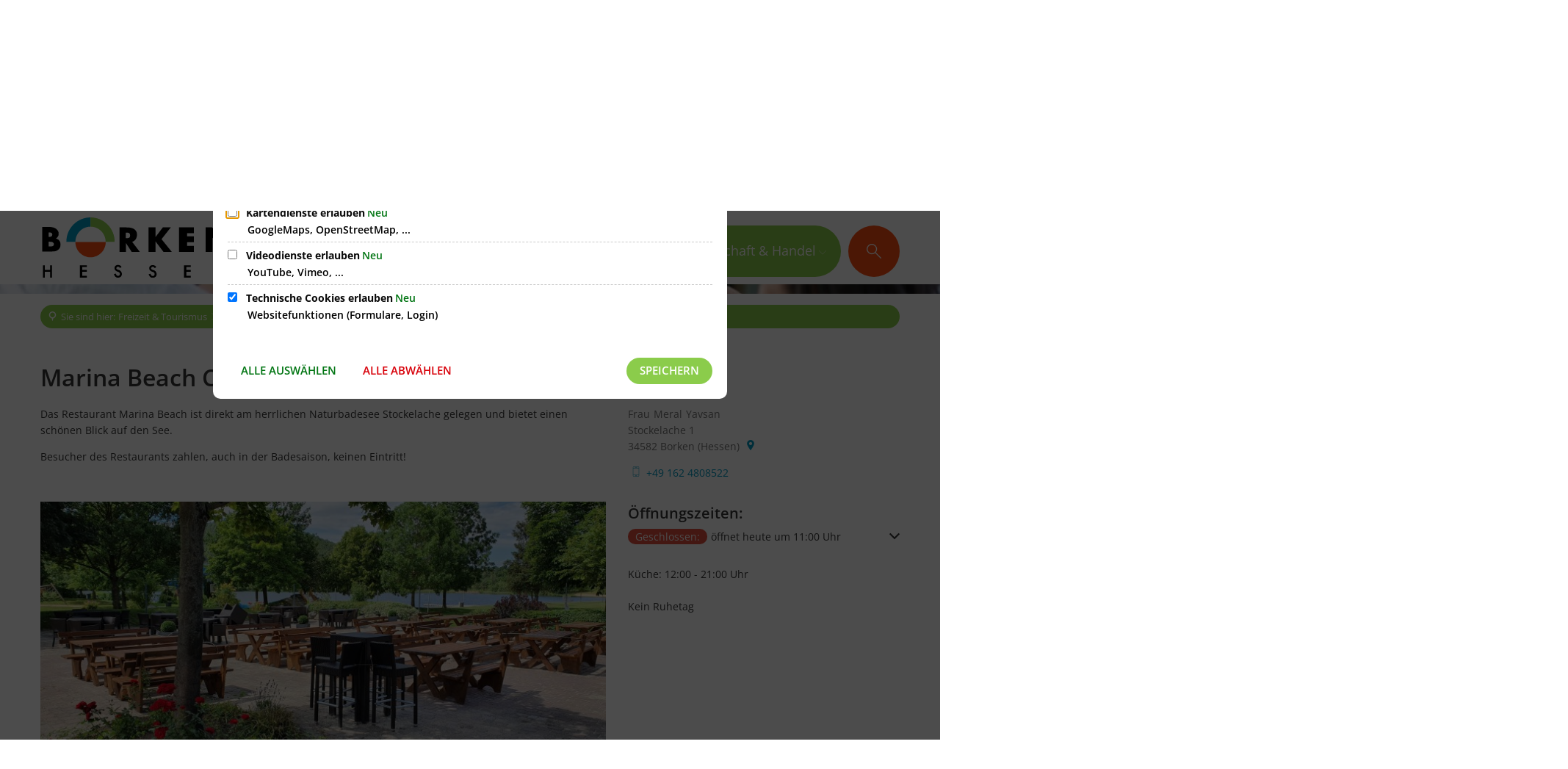

--- FILE ---
content_type: image/svg+xml
request_url: https://www.borken-hessen.de/logo.svg?cid=h.ix8&resize=87c841%3A175x
body_size: 37582
content:
<?xml version="1.0" encoding="utf-8" standalone="no"?><!-- Generator: Adobe Illustrator 22.1.0, SVG Export Plug-In . SVG Version: 6.00 Build 0)  --><!DOCTYPE svg PUBLIC "-//W3C//DTD SVG 1.1//EN" "http://www.w3.org/Graphics/SVG/1.1/DTD/svg11.dtd">
<svg xmlns="http://www.w3.org/2000/svg" xmlns:graph="http://ns.adobe.com/Graphs/1.0/" xmlns:i="http://ns.adobe.com/AdobeIllustrator/10.0/" xmlns:x="http://ns.adobe.com/Extensibility/1.0/" xmlns:xlink="http://www.w3.org/1999/xlink" height="55" style="enable-background:new 0 0 300.6 96.41;" version="1.1" viewBox="0 0 300.6 96.41" width="175" x="0px" xml:space="preserve" y="0px">
<style type="text/css">
	.st0{fill:#FE4D11;}
	.st1{fill:#019BC4;}
	.st2{fill:#8CCC4C;}
</style>
<switch>
	<foreignObject height="1" requiredExtensions="http://ns.adobe.com/AdobeIllustrator/10.0/" width="1" x="0" y="0">
		<i:pgfRef xlink:href="#adobe_illustrator_pgf">
		</i:pgfRef>
	</foreignObject>
	<g i:extraneous="self">
		<g id="Ebene_1">
			<path d="M0,54.36V15.11h7.33c4.25,0,7.36,0.23,9.33,0.69c2.79,0.63,5.01,1.78,6.67,3.47c1.65,1.7,2.89,3.69,2.89,5.99     c0,1.49,0.04,3.26-0.7,4.48c-0.74,1.22-1.95,2.78-3.62,3.84c2.82,1.12,4.06,1.7,5.37,3.38c1.31,1.68,1.96,3.67,1.96,5.96     c0,2.2-0.26,4.63-1.62,6.44c-1.36,1.82-3.1,3.17-5.24,4.07c-2.14,0.9-5.51,0.93-9.28,0.93H0 M10.05,23.99v7.06h1.4     c1.56,0,2.71-0.32,3.47-0.98c0.75-0.65,1.13-1.54,1.13-2.66c0-1.05-0.36-1.88-1.08-2.49c-0.72-0.62-1.81-0.93-3.27-0.93H10.05z      M18.63,42.9c0-1.27-0.55-2.27-1.65-3.01c-1.1-0.73-2.93-1.1-5.49-1.1h-1.35v7.55h1.63c2.7,0,4.51-0.29,5.45-0.88     C17.22,45.46,18.65,44.61,18.63,42.9z"/>
			<path d="M124.06,15.93h9.66c5.29,0,8.24,0.39,10.48,1.17c2.24,0.77,4.47,2.05,5.83,3.85c1.36,1.8,2.05,3.93,2.05,6.38     c0,2.58-0.75,5.98-2.25,7.71c-1.5,1.73-2.52,3.05-5.54,3.94l12.46,16.21h-13.07l-9.46-14.57h0.09v14.57h-10.26V15.93      M134.11,33.08H136c1.91,0,3.23-0.34,3.95-1.02c0.72-0.68,1.08-1.81,1.08-3.38c0-0.93-0.18-1.75-0.53-2.44     c-0.36-0.69-0.84-1.18-1.44-1.49c-0.6-0.3-1.7-0.45-3.3-0.45h-1.65V33.08z"/>
			<polyline points="170.5,15.93 181.95,15.93 181.95,31.19 193.62,15.93 206.38,15.93 191.47,34.68 208.15,55.19 194.79,55.19      181.95,38.45 181.95,55.19 170.5,55.19 170.5,15.93    "/>
			<polyline points="219.64,15.93 243.5,15.93 243.5,25.23 232.48,25.23 232.48,30.29 243.5,30.29 243.5,39.59 232.48,39.59      232.48,45.48 243.5,45.48 243.5,55.19 219.64,55.19 219.64,15.93    "/>
			<polyline points="262.49,15.93 272.89,15.93 290.14,38.05 290.14,15.93 300.5,15.93 300.5,55.19 290.86,55.19 273.26,32.33      273.26,55.19 262.49,55.19 262.49,15.93    "/>
			<polyline points="1.04,76.31 4.09,76.31 4.09,83.86 12.51,83.86 12.51,76.31 15.51,76.31 15.51,96.41 12.51,96.41 12.51,86.76      4.09,86.76 4.09,96.41 1.04,96.41 1.04,76.31    "/>
			<polyline points="227.47,76.32 238.47,76.32 238.47,79.21 231.29,79.21 231.29,83.66 238.47,83.66 238.47,86.55 231.29,86.55      231.29,93.11 238.47,93.11 238.47,96 227.47,96 227.47,76.32    "/>
			<polyline points="282.84,75.5 284.04,75.5 297.2,89.54 297.2,75.91 300.6,75.91 300.6,96 298.97,96 286.25,82.41 286.25,96      282.84,96 282.84,75.5    "/>
			<path d="M127.24,78.94l-2.4,1.85c0,0-1.37-3.01-4.32-1.99c0,0-2.88,1.31-1.1,3.5c0,0,1.1,1.03,3.29,1.58c0,0,3.63,0.68,4.8,4.59     c0,0,1.71,4.86-3.08,7.12c0,0-3.49,1.24-5.48,0c0,0-2.33-0.68-3.91-5.2l3.08-0.76c0,0,0.38,3.82,4.11,3.7c0,0,2.67-0.72,2.4-3.22     c0,0,0.18-2.39-2.54-3.22c0,0-5.34-1.23-6.1-5.07c0,0-0.48-3.29,1.92-4.87c0,0,3.15-2.46,7.26-0.13     C125.19,76.82,126.45,77.49,127.24,78.94"/>
			<path d="M183.02,79.15l-2.4,1.85c0,0-1.37-3.02-4.32-1.99c0,0-2.88,1.3-1.1,3.49c0,0,1.1,1.03,3.29,1.58c0,0,3.63,0.69,4.79,4.59     c0,0,1.71,4.87-3.08,7.13c0,0-3.5,1.23-5.48,0c0,0-2.33-0.68-3.91-5.21l3.09-0.75c0,0,0.38,3.82,4.11,3.7c0,0,2.67-0.73,2.4-3.22     c0,0,0.18-2.39-2.54-3.22c0,0-5.34-1.24-6.1-5.07c0,0-0.48-3.29,1.92-4.87c0,0,3.15-2.47,7.26-0.14     C180.97,77.02,182.24,77.69,183.02,79.15"/>
			<polyline points="60.45,76.31 71.45,76.31 71.45,79.21 64.27,79.21 64.27,83.66 71.45,83.66 71.45,86.55 64.27,86.55      64.27,93.11 71.45,93.11 71.45,96 60.45,96 60.45,76.31    "/>
		</g>
		<g id="Ebene_2">
			<path class="st0" d="M101.87,39.13c0,13.46-10.91,24.37-24.37,24.37c-13.46,0-24.37-10.91-24.37-24.37H101.87z"/>
			<path class="st1" d="M77.3,0C55.92,0.11,38.63,17.47,38.63,38.86L53.12,39c0-13.39,10.85-24.24,24.24-24.24L77.3,0z"/>
			<path class="st2" d="M77.36,14.76h0.13c13.39,0,24.24,10.85,24.24,24.24l14.49-0.13C116.23,17.4,98.83,0,77.36,0L77.3,0     L77.36,14.76z"/>
		</g>
	</g>
</switch>
<i:pgf id="adobe_illustrator_pgf">
	<![CDATA[
	eJztfddi8sjS4L4A7wC2sXEAlIOzSc7hc/qcMUG2+YwBC5h0sU+zz7BXe3debKtaEiirBcy/5/w7
M+d4bKnV1V1duau606mLq+xes1vXsnyOSSbS6aKu1QZdfT1JniYP2+1hf6Djo8zlcpKVcww02jtU
qmbDW03vt7qd9STH5VjysoJfZ2677c9aJ3lc+7O2nMwsw/Pr1qCt4RvtE77LXn3V9EG3/gv+ytVa
yxZo6KtUG0A7DkDJOVZJMuo6z+LrWue3Wr/f+gteshKv8PCs0B12mq3Oe6H7BzwUxCQvC0lBkJOC
zMHrg9al1ne3ycmKKqoSz8qM8UFOlWVBZUROhn/haynHq4KgKDLHs5wEXbE5XhE4RWFUViFDKXUb
wy+tM7jQuw2t3y922129v54s/gkzPq29w5ta8l5rt7u/JwvtWuMzARgTq5VWWwPkfNUGSZZHVO0d
sly1MGy1m2fDr7oGaAOA+Jivki5v+tAXdIu/42O5evgFT660wQDmAwAZ21iKsE7dL2somYPjqyTL
JM8QsavGn4AW+5+SaPx5uV+wfQud5lRVYhn4RxEUWWZYeMIzrAr/KBIrszLHwRNGkiR8JIkqI7GC
GyA0YHhFJR+pAsfgJxIjK9itpEiSIIrwRJYUEVvIDM8wnOoeJpMTYV3gH06QVVHksRPSA8OwrMox
KnzC5DjVeCYrkqywvGdy9kWC2ZF/M48XQEoarIX+qXWel02k690ePunPiE6wz2vtq9cGgibUB0PN
iUlABzRURUXlYeQwUv/H5vdANOTbLMtyOZUBRMiADRVQzvJyTlIYBT5gAD1sUmbEHCCFETiRg9WT
4IHiaGF0OaZe7beW9vt68qzb0QwS3dMHVwaDCQLDGD+NN5fDtqbfdFoDRA4+Ug0aPe02tbb5iHxf
adcIaZJ/2fFPo8F1TX/XBsCV3fZwQOSGYkEAHjip/akh9RImYOVqQXtvdQBOZwDDrbbeqr8Z0qb6
PlhnZWsc5z2tc929JVPJIi0qsFbKGJMSDAAWhEkivcBC4ZDgGZKTOTx2/NOEvNceaHoH1s2C/veB
KneaVVOKak07OJGAQ2AWXmQZSPoCRMC53gLMrJtolav7eqs5FgtAnSxn/iS49+EaqieEf1VZYkWF
FTiaJwaagAYGMAuTLEDIFU9tQovJnV7BPGDexe4XEmIfJTkuNbBqu/tuvBv9Tt7A58OegRSDKIBm
L/RWB/tMnJE3SvWiPYRX+3p32DvsvHUTGUOHnbQ6WtJ4lyQvQSHhs2wBJC9IY01v1drw7LCp1cYy
GpRSbzm036tPbdD4cPdsPJ22b8Cgbg0aPid/Wv+N/rqkvQGc8efG04Mnjpfbba2TfRj2a4O/vrrN
IY7NaB3d60W71qnpo4kaZoOtq+QhkK5e+xy0fkt+1QAONMJvtMEdRedA4D2tAd961iqyge1VNKBb
aNjVQcg1k+dgfTQG0MFZrfHxrv2ltRofMFqtn8TVG0G22UC5Wi+KKP78qnfbrf7X6HP7kwuweVqN
tnb1Z3+gUaD8qoGMpCcL+rD/kbzudtvjbnvaX0BbvVanr7VdK2p+Rr7Cj/6NAF2QDzrnHfjlww/c
KeBa032hgXYxvvs3hjf6xg8WktV/IKRird1uveu13ker4Qfs2Hz/1tJ8Ydq/j7d0MDeQI83+CNRe
572NbDrsvHvk2Anwv9GcmiyS5WYL2DpA4oS2ufq9BnL+pFUPhYZzeGt1msBaV8PWQBt1jkNH5feu
9bXBXwOQ+CCDiYSwPrga9SsSG8Gm8bLZKFVoqFMyGkPKWRM3lu8UJPk7jOlcB0DL4e+SoUSQh59D
0ILe1/nlZM4YDGpz+1BmPKUg8kxkgoYGr1hiHMH/0MxlmKTt35mOWzXeoGE9+LOt9RP540739w75
I7kOU+h0QU/mz2pfWnItkd8jWsx6mwcDqYfuK5gOKJ2hffGjBkRoNDCeLpNR580mawk2mb9t9Vv1
NunQ28PVADzSqXqIO4ZCrd9q2Aegdz81+u858qJ9rpsfQo+lVgO9h5r+Z3IdkNcFj6LRBXpt4kuj
mYnDkRPCJO/+TDDJI/jlFzz6HZ3V0+TjM5NswuO7ywRp0oS+tbfkRjKRzNj6WYZ+N5IEbHIjkcyj
HveZGZE+MRATOg3SmXMWXPQsxsMffx8w+pCJgBfSBHFFMwl7LzMnFVz3GeETviqAVEhmbvpa+Tet
c95sIl4IaY2xfI5kkJNVgVEFWWB5QRBEdHNURlI4RWB4QUbXaOogCVnQuz8SMaiTdVLnaNz/3Wnz
v9GcEvnyH1qDBD7IC/KtWyM8goDuNGt689mmF65aX732SC+YdDoKKQBp1OABUElOZYH6WE4WRVkW
BRJkUyQgSVWUwLMXeRkDcfgLK7IcJzECeaLKggDNFFkQBVWRLZLco6dP1qTPC+D3gW1yRAWCzhwr
wEgtegG+I1heZIYX9RnPyR35Mxjxr4QnInjRAMgixwsqy0k8CczJRiyFZ3hWlQSe4RiJJ4+mC1Na
ssAWuCTAZVniVYET4DtF5hToA+SLDJhgJE7gQTbhE4GTGXDrGUXhGPIEYLKMIkqyysMjdepIrGN0
RmwWR/dfKiVtwWWAfVEY0ZBFKnFMsJNWf+DgMg+NkhaTGHssY7wyXH7s5n+Yj6Ej18OAzs3BWjHa
Um1QS6SreetvYH78yybHfP7eSGZG38MbEDq9rj6ogRDcAxIf9I+1P1FEpatMMiuC7Zu/1Grti24L
w45VRzgF44rVS61dwz8q7W5Xv611Wv0PGC5pb3WTP4SheT9svX8MSASIyOBWuzX4E9A+0MI/I3Di
f3aivYUAU4BfcxIvyyoHHK2wSQWkRY7E71VeApkRiYXRZIpau13+A6O0ZtesOupaYaEnZIzJur7u
9mx49XSsCJN2XOgOBt0ve9+SbPUtMpyoJgmwuH37UQPIwNGoQTZJsTE9Wkg3ogPpDPcmjJD4IXjO
f1yBVu80431Taen9Wa3naAIzXs5Rv57VBK0w6lpUhfiriV37LSZrWc0oxZJvRlwfLKueroGy/E1L
dn/T9B5KsH74B412q5dsdNGK+SOpg4jrdswvZNFcItcXeg0Dc9nfSLw2Wa/BxBsmM2ceT1uDASyg
ltwbvrWfYIr9YecdDSZw2mAGpDM2OZKaZPsgWRn1fYHDHyTRujKHLZpiEL9Uk6da/yN5SQbQ+ots
SifHe1bGFzzj+OJ8OOgNBxHfZIxNctswP/cOK8N22xqouQ8Eb0fUO8KmZMNNDTRGstZu1UZYZ6NW
+KpRa0dIUNzeM1pIYMaEiNlLzeQujyba0/XaSAldae2D2gDmRjYGDkt98tb80r/lSReGictib2tv
cI1qDKEar7iAUV7/2TMny3OyJIcpqH1d0zoUiqzQHmpj7IhhTUf4GVOVb7vzXq0BaspoC4ZtWNtK
raGR6GdUa1wgd2MlcBy4vQiUWAKzZMxfU0sqVLxAFjZBIipoiJJ/OFYMn6pd5lN+h5O2fyaAtS6E
2Re2VQ+jENJ2vPKRTSlWnrRzrDwncWzQYHFitrGKigq2S3DT8VCDB4DtHPAjhvr2BrLSEpNBTVFX
F7tDC/98YJ/YEHMMzKkHD/MAd+m6nQMNScJc1ZGmUC1hjlL0x7CG1l7yRPtNa3sFp12pdIeDNm4H
D7Q/IjSc1bJPooCmnM3fnZ6cdZtakNn9x1e7A6+z0Ineqg8Ho+/G0u7v7mIG/dtaNT5a7aZuUZ8l
ba23+GMwkrSZxU6/+ltN72/YFJy96W+1EXWS5/2Adp2RWjZH0nf89R+KnU63o1Egpt1tfKIQicaM
1XJGhDnpvOotkl7HUswNiAMsMcPqip6fvfWMln9KTLChmKCafwvtFxrCj1zV/8eM3iA5g38Xq/8n
SbH136gnh03pSfnvo8P1fg09MYwuAYvRkuPfzhdXaGf82wzl/zlavrRBrQlLNO041CnHMd803VMa
Orc1dppsXn/8pNZ5H9beteRFt4c5FX4e5cg86/e6ri4b3bbpJssWSzd7rZzLAATT0OQsXrJMzV6t
2XQ1+6r1P0dz2DtM7g0H3ZE37/KbMU94T9dqxma9VwO5pqAwvGJLJhaTCgvelMiIPMNyisJ5vClb
bMoJGLy0Xrv252lNN8eaecBkGK3z1v7X/4L/JlEJgxffgEWxFsoW4xhZ2nuX5hN3lrM7h9k2skut
fd29NEZFRnnR7bdGTh5rLo07KdqTNk3bIedan8P+nj6od2t680prg5dgGT6st0FJe6sN2w7DwVpX
s4UttiByMFubW1EzmyQbmN2c5JK6Bcnu9fu0ZMctI/usj720qKbvjuiE5amoyV6tB05Kv/U1bNfG
AabIMdq6YwPbeV0oNmlxdbLV72I+O8xBI3ZfaOPPDtio4EkB3K7F4ZwN7kCvdfq9Gkiqxp/QptVM
9kfcFjmXMRZZB/QLKzZ5DU4eyd6qGdsBZmOsHRn1OyqfINUlY8d0Ayl1tDnsYmr33nHk6392ZP7Z
kflnRybeN//syPwH7cg49k9YLgkW1L5ea7ZQCdQ6TXNDJWwLxfiI1GqAmiYfEfnt/sgJiU2WL65i
gzK+iob1n7rPZKn2q9v9SrczwE2V8UubquaY8dAvWn9obSDCN63hpbRkEYjF0L6kbnNUOkGh+zJe
mzQ/dnrzuPIXpUoVE59d4WhXMxabFdqa1gQudk7U1VLAljAz0tgpdfz6xIoqTNemBX85jkgHDIC0
PbcY0SSmUkvrg30DxAbEmrTyT7RWB5ay3SYZ7cm61vrCigu06vVOEl4CFdkKULJYHItbf/0kgMiW
up9k9XLJW03/HQwy6OIKOgcAfS1Ztne9loT3o7dJo59+71//CxPlWh07kGS3aTxD8F/gpv0JJlxP
777rta+v5O/w9V+5ZCGXPOyUtH7rHUdd02HkQPPJr3/978YH/kL6wP/DqN7/9X/ag9a7Zo0SBtT/
63et8UkaGEMZduraZ61DLMxBjo5mAHxDb/UctB24HBVgmZ9aHTe8ohtfau/oZfWjW5IqyEJN74cS
BBmuteShnZKW13qt17ORbgRBoq6IHum13vpyTiqiW0OpRRM6pv2CoEMHLLqxMeBWx/JgC1pnOPhL
A0Z4a3VaGnYRtvRg/KP7Bys+FqojfeWCR6u7wkSDqVVt3IEOBQyrWOsZbkVLo1h6Q2wfktrOC737
1mprOP6LbrvV+NMm6AMHctoFV+pD735ppe7vHSN85xb7UtiKGtt4FegBlun3rv45JhqOC0Ag+RCU
659jmKQCfa/eteIeXMikzYkedhqAPOLYj2cbgCw6A4VSpRhIx1x2Elc4BOk4aL21ND16vUCywCKb
m9iRox4LgjGijludZvRHTuSOv+FEKQoUVoaP/VVKlIBcA/Gq/zlmHj6CsQEHdu+ZyXFiGJlZQuan
bds2VCoby31tCwSMiDkUa5bQgRUaoy0M0j4SFaia64/hV71Ta7Uttg3lu6thHdkGrA==
	]]>
	<![CDATA[
	qEukBgpjAjW+piMOxkko4cuJ03GuZgCA8J3sybgi1rc2tvC1aZ3fUNm35Gtapgoxjt2gYxnKFERm
JhlEEycZsi91xpPPdu0rUGmGGQC1mbbhWsG1MG61EIsWPWpxkpFH+QS+a+NY1LAP/dRvpITnbCA7
5tEVDm0SSvpO1eCmXCH0Wxxu8OLQGDx7Db1brw2MkyeoVbZv0ozLi/7X/7Z86HACsasHDIEQV3pM
HQHTD8uS3EhmoE+jo+LIjqRyYmUfaGDDtsFVgf9IOTANe11SMGuE9UObC+7mrB+l29uD5dL3SRQM
Gk1tnPrnLcGIAFVrDxptnQ1Gsh1Qq9/4+vPTguQu5KCCxFtfuwtDqL7maMYp5hqE/wZ0+BMd+ItY
SWfPUVQyMgjCW4q2lt7KoajFd6LVXf0TNXX78kcQi+SkS28VERUsc6S2eqi8n0Swg+2ESgE7CDuB
2mqaIiCITgg0sxBsMIzapQgYAj0MwQnDTw7bB2SLOUV0LHk6Dp+qa7ndZW9UsCgli4OvwmcsOWbs
KW6jWj5LjngK96jmxNEMU7APM0oGCXFkkJ3IwwWLYBMsISqtMU7kjaAgxiVu6FqzdEjgnYrMUGMM
K/CMyLIR3zJOYs2AdfkX2HxvGKgkB/VFMihDz6C8RxvRYMGimpxs0JwA4pOXI9iIdzEhHSiBqjXr
HFjU8jAuGqXBEB2d8J5hh9A047RCQtvy7rY0o2CpWnOu1jlWNI5GkwQOVjVCtnKxlpWLhU0u3rJy
9KKHc6DTL5Jkx6bNpqEbMNXy805V4WT0fa1dj2R0zsbo4SKct4twv8invVPHdENbOiZAyaN0S8+6
rBMHcsyTSiPxw1Ljh4the7Bx7AHWQWjhg2BdgwhtGsPMYB1GuWxyNyNIPCfKUXON5cCx9BzIUJMZ
E2eujB2HTqq5anz8XtP/iqQa3kY10aoWszvfhp2GGfmJVGtvuvY9HAeLI5EE/vYYUVFzd3nnUTTk
7Dxq7Kx77OFyhHWPJppb4+GSd48nXIxz8bDDxcQO5x5NtPB2TjdKWTiHE24t83Fxz7sGE+3Jxhm8
5MZlVAzBOfgo1Etu1Ed9IMb9QIi7uGJMfAqx8Cm68BnlZjlbb5i5P4edzyQe6pEcFyX/9y7z9kl+
/afq+5+q73+qvkNX/p+q7//cqu+4NUxOcY7FRCjH91COjwom7AMgma+YYZksmtkul/ZsF0/Tc3OQ
V47S9HAZ/e9UR+VOq+V4zietlkw1LJXWUfSBCb2+ePE2C8a0c+Gwrc/K2bOjyRiN2eWNg8WTBXtq
GRO0dNd+lKgmO91x+jYmYGL2E1ZFuRyXUW+uVG86xBpYCMHsaNRXt/vW/RVOxQsv4KtGq+/NKoZX
uObHmu5NRi5/1bWmgS5Pf5hic223xWxD+MM8s9rzUbnT6Da9PIXDe39zujPwjBzudu2x9+BN6brk
hXtX8/LzVe037XTYHrSAeKxqsr5nnjgXI3Fo4K2QQgThucXE3gGBTFFcaHV9AqizoB6WPCZV1B42
qPGkLMue8qLJ6w25ePWGDJgUrPO+jJgFhqIq5vAgSEVQJY4BZZ8lhgIL/eGdJypvbdn8R5YYRiyg
n4Pyq1vP1VuDrxqmtDgyRHydsd7712eujim43be3XN2WYuSbbUOakytx3M39YijOzod9zUrBD0mj
brT13Ejk1fGyJEsV+bbWmzkwEDBsGZ70jWghXdb6BnZCRgB99hu99igrxz+nzGgGzlXOrOFXeH8M
9/RcCxNuHOjy7xLbfkQkSo5mQrKjInvr2uw2vywUnEbP5ALLuPRNKRjPQ7eVO/juTo2btu2J6AFD
/L3VtCR5VHeDbsi6/dHLdXuN7kguBHVlg+fXDTZpGuwcNnJCeO85syNFCBy5fT0zpcOz5J4QnuqE
H4UnNGAL47gNS83bjwiOmSwfkZlHeNgAFkVviBLg3HatZ7FEEP02SZlIBMvCemK8o+YwtnzRgUPU
OhgSCMm/6w/a1rr2jJRcqvnjZ2b7Di3OyDe95hdehRWxZ2xH2gelvPmgGgTiOZyMsMc3sH0/uhi+
DxPIOJPwFuZeAjoTYcIdKZfUeEcKBbvcCuXA35xGoK+orOMh9CHjIhTUt47qDsbWoNW2G5cBqqPR
sepUKejEYC2gluBegRGw9CG8gYl/4unQMYEF0rdaBrqsuxyXELBjP9q/aAVa6h5zJKBwgKwFjBHd
oihRPbIv6EUZ0MQAL56ktonaobVUpG0PdFNrVC9IYThR9KkbhRm1WPabHm46GLIcjcz6qD6NoteR
1qWYWZy2VKPVrQ79tqF6fUClPdrjafHWGeT64HmFwennOtp7bexdBTSqt9AOD23SZhukQiZ8PM12
T3/rdsIEJfTVGGelR7QDU7DjdrFcjTCg1YHOQnsCeets5ydBjAmMFUJAxQV291Fravoo7OKbnw6C
4d3HT/G37foh66M3dZjlaKNnkhRzgDHWl37qBBr0hz2yKL9/tAaaRZkRYocMrdbpdEPIgsyvOYyY
n9vG8aLdQIMZybGW0X+XjDS1W5G+Cu3Lpvsz/cv9QvKwXJRYVZKyXM7ndCHXxz3d5qX44RTaoG0V
mp9B+jGqEMLzumwNu4MPy8CzNuZIIVZyz2pu25/7dzrJxxW6HMcFmejTfqJDviF+cbtdc8avKOxL
6wuw6N5DUzsIGLxFbNwwyDfof7Z64Pd3QtYZm6Er4zlwxt1I17DKRnNWVoTiwI9kjrp1PA0gDsHY
1tYeHjbWNiQ+HHUGE+vuyx3xZf5/P6TJc9LS6DYP5xUaCNS4WgMBWu8SpNDI/gQZae+qeHioiCUN
eQF7Xd0WX+XVndt6nsmvnmZXdz4GPP7GCZs/1vnRix+j38iLDX7nelAovan7nwfzl1u10htzvz16
y61uXUofqWX+YCuVzS9dJtKp1e3PzVRaY49Tax+/rvDPSo4/UeGXrV5a6PMLPwhkYef8dZs5eD3a
wXEpq9vSynxJ0wvD8urpyc/S8WHqynpb+szl++KB2K6Xv0sPFfEAEHEgrqdLO6sfj4XXM+5KPt7d
WYM/G1lofvQFH14UCRQxVVw+NwZKZsUsLygMy9zrxbf9p9Te+cv1TWWzLPyy5nzS13WuP0itcZVT
nEsjd55a3jxbSWWfyrvjCaWWz+67MOv9L3Nq+6nF8dS2e5nm9Wqh2z8zIG9fLC0JfWHtEkdTYFf2
nvbIrLbVg4VfZF1KnyY6qlqxn3peKnFL23OlcSMLCco+tzN/8AJ/7reZ5uJ9yT7ujf6t/tRWjpm8
cJWx4xg6TaTh2/Qdv/sjk4EP2Y4NMbiC+nNxZRfmogzNuXD90zFQoXt51QkC+qI/Vz+uCFCYixMs
fLv1Kn6v9BhfoC/Sw0UQ0IP5dj3/4Ac0kdb1zdRjf/72/sJvrn3lx9bS9nrx8cgP6OpGQ9gMACrN
z98+nIkEaCLtmatw/8BUCtK5L9C5yi9locNvXPgBZSpvjQM/oIk0AbvICfdlfwQL901mf1+/959p
5fuGK17XcaxC17OmS1/rBCjSGKFBx6ry+m3+gwAFkqyXnav6qD+Xbgl6l71rKjwLg9xN1gUUoBhg
ewdH5ly9QKUzZmM+CGhDf1HYO3+gZ+WV+W9peJrwnWt/vleoBAE92OE67IM/UGH5fnWjfXPmAgpQ
zFWtiQSsH1CmcvyjEABUmk+LirgTAPS+ylS619cAxW+uc/sLW4sn2seNL9D9H8pt4EwXs6mcuabl
p88KAYpQCNjNueX+0u5aH4GueIAeVL8sTpV7bqAnh2fPJtD7bMY1U1nM5R6IHLODteb6UGBOvn7I
/kAP54bKyX1D8QV63tYOXEBNaUnAHue+e2sBQB9XmauT76E/0GP+5aRS2Un5Ar0+bB0CVwbN9epU
un4NAlpibpkX1R/oSXb+ulld2RgDTaRtYG9ftvqBQG8zWrUXBPSU+ZndKQQALa8m0j93Fb3oO9eH
teuXQKC/5q5PCgFAnyTmufa6OgYKc7GBPbtpfa6nz9Z8gb683FUDgXa1ncx7EFDk/dfyScl/rpUb
du5u8OPQD6iun2XnTaB1ftnFNKvqSpk3gNbmBvuoxcZgN1Pr+pAvMgh0zQP0fCvz/VK+2wWgW7pb
06x379dMoJ/qigtoIp1+e5x7I2C5wj176BQQl0z57HEfgWa9ovAsa2ma4sCN3nL5V84AupMpg9Xn
ACt+LDVXTanEL6wXj52iUFvdUs4eEWjeC1RKz23dHxwA0KOUCyhYSlzh/MMEu/4j55rrr+5W+dMA
unNzcuJEL2jzXx9dot5Mu81mig2+Utx6p25aF973w8UU3/zq+X8tLAPTbIta0FsdiOG05Xo7kpYC
WBflzfOy8d6jlh+2mJNdniNvvQL+YYc5udwRgt7uAZST5rEU9L7InKZ+KkFvy8x54/Ay6G2VuSp+
DkyMed8/rjFXt/OpgK8fc8z17mkm6K3I3KS+c663Y/2SYvRhSjbfeyXVAXN7k9oy3iKjOd8eMbfv
2Z2gtycA5eeCuhf0/oz5KZWLQW8vmId5+Tno7S/m+e5hxcKY5/2TzDz/elsL+PpJZV5uNvigt7tM
VaqqrrdjGqvqbG7lWAz4upZh1VfuNOBtfZ4tLL5Ugt5ewVyOf8wdBbxvdNmzT64V8La5zN7/Ol70
fyu+dK43NgcPQRjj+heppeUjYlNlwJPJHDjf7qVyB7vbxlu35OMG7dSmcPTL9XaMseWn1U3u/Yf/
18Ly8+rmxtel7W0xu3IZ4poRn9RyzWAu5Set4PK7xlJQ13fY9G5+sFSsXO/I9+CL3l+XHsqbOXjG
VIqFXKNYLOSPV+Gzq57l4KbbOBregIeQLb2/Pc8vEXfVcHdueu3HsdzMnyqdJSa/dTckzg6I1rfN
kWM+n29t1ZeBA+fK4OysXziEtT7HLW1dZE1rHNyd81ObuLYDFT9W0puprj9Q4f4uGOhcpZl36X0T
rGkYXxd+BAAFw/i8dVoLAvrqB5TIMQS7n1Vtc20uLs6Pger99dX+CCjvQq9w93GyYQHdbzvQO5ch
QEd6X7haGM9VH76yuUCghNoCgII3CZ7DkwsoUrI5V8eqOoACgr+4QKDEdwgEip5Dc6z3nXMV7rVg
oMrZj7tgoGiPuIASa9xEMFok1SCgPzyrOr++ZoInv5l0vu7XzvCSXC03qHoUnk7o2i1fEJsfWhry
gjuRnGEwzi40KkPw05ceiybt1y4LxP4zhIuF2THH77JrN+wa+QGUDP95tLv6ZpSq54iKrXawi0tb
UG77YrGLg0NL/mrXLpgQ/JGYTpMfuJw/nb6YMwwG4ymh51ghTRxROBR6+zcX8Odi2vxRu7NZ29jL
D3vsApo/ltjyc3/fNmHbkLfLafPH2mnXwI5h87uCgDADoMCiA4EW3mEuMORC/kMrpfEHkOQOcxg4
KDKkUZOAIa2V14wfJj7ZTiJt9kNGZkf6kALp5Ic5P+KT+87vIpVI+83QOT/y4zJi/Q==
	]]>
	<![CDATA[
	wMY+DVy/hLV41eGKNXjDI/KbX3e0yPHWzxnrM2a4sRoTWcHEsGEsDon2RJF7FLHv3/fC8Z6gpizm
jZ27j+KcALyP/UoT81FkSs05G8wY7854MhWynKIn1/WInvu1nmNhMTo62WqUcRr7NgSOVtchepYX
CVUGceX92sA1HtdoiGwnP0zcOeLzNtyVn25dXGkX3P5caTg+PlPbYY9PAqc24kprcgFTy86HT834
oV3kFrd7y5s910AMaQlY3r/4ip7VojErf2J/KTNa//On34SI5PesVtBa9Zwagven8/3jRZetbqcx
WKhSfhrEWGipurW0ZY2jnma0wU3epJ0RJRvejW9n9X6gynd1ZWlkR2dOvmN7Hr6rc98Ucx6Plfgv
vnxXwRDUYQjfVYdLYOudro1kUiaALGqVRJp7HhaOoxYUf5iDN4LYXtqA+TlloK0rxNhaIWMOyj6y
1cCRMW/F3GPAJM9/jK2wsQ028l59l0T49izJp6KH6zg/0ZPw7ntCc5jVXT9IMe36jdZpMY5Xd59I
VZPG/BUT9fo299nawtJBoFpK+NpP/uv7qaaikLVVz/gNyR63JIPiCg/qkf+gRqOhG9J8iK4cLx6F
8gB8fi6EGhbzETa/fQVDTTqK9TPnQpDFaLXqzWyIgdF+abfjrogWm6Izp0IJ6gokDEVnb0vfdzPD
WIRdF2eSb+uZh5lhzCXR4mLMjGxZcZjB9rfLceUKdy+BQsjtdRmeeJB1/H5A7wr6K+gD3J05CJVj
dgP70pcrC3efczPiygPcQzmO4ygvB9LY+wG/sHF8MhV2gmSE0x6LwE41RxtGCJmLSyxMtExVxm8g
yC+RQ7ENJEIKBAzEblviULgJcWIfiIPtyUDGGPPzDde//VXUYLsfou28niFCIZua4yA3IaBRohcO
ahzOhtH8OgQpUCvTu54XS0sBNsxzv5OiFR9+DDIeEjE7DAlDPaiAIQ3mwwWAwfsUhtXhNALAZcP8
OqQXAOHzG6wujedHdkYmRnqUpWDRbCLKlt/JlAbsSuFXZZr5mbwPK/hBz5BhPjl4PPtP3y5isHl8
MZHlw+KBDG7LU/JFViwWdyFrzODG6ue8LP515GTxACctMrrEL6zPzdFESEJjCV9HgX7eOCRreRbh
FvwOawQKogIBQSFZu+SHybFLU0+N37m9PnVNzViXiACHfSDqNxM/vGHEx8bkfgRQbrtTT8ilU+0x
WOq4zw57NHQ6khFxH3/9gogRY8VAguI1RyReQ0PJ8/6RBqcpvbN+MXCZ0vzOTTplaWQ6AEGmdO+Y
ImaWiCKqnRs2fLrzFGrQiCgeuxWhP0WEWMLjqTnV4GT8snOztRyfzl0auXfsVn8T0Pn6j5RT7/HO
OD/1hNJCLAFg7r84ifzYo+8mEACAlpGis6SlL2KibVnEjlPRBVLyWBOF2LJLAHl+ybYVC78V4VmG
Itg9b/ORg/ju7irW/oTfnAlXXnxR6DuqeBV25RNt9eEXingrdObHfDFlMjINO20sHldtOePa45u0
nxWK0SQo+lmdelYk2rO8NhPsZAN7SaTjaD7SWS6+ErVJGGdYfHnZa2/eXU+4wzDa47Oz4fXM1A2O
a7+qx93jC0Rlc5EL3oeyr4vdAA2TaOC6iMsuiQbP1oPNuEQ6hiVxdzOhRHNqMTArZybRoKuRRDN8
scl3kKAzCokWZSlhXJqfAe/jVjyNLArvZ5z9EEljkf0Ey5DwXmw+MumHRnxEjybvcurtvlj+o7u6
ZVGRvy3gXLDVsC0h28Zhfhy7cFgpZqKXySro86y4k7rgGY0op8m5KsKLw8AMMUrL7O4WocxoI/fu
NlDIuvb3acTsbXj2g5+YGVkXNna+7/l507FMabJq46SmUAkT2Y/LtA/sxaCxkH4mS4Fw9YK71TFc
6sB+whOPEt7gUBAbks7iBbKsrkzrwq0Na3P7q25tWJs7ofBpfHWhy+O7+zm1fU88LJcu9PH4qLUh
dEaZTREZg8XOYtn3fmsK+uWNnaOJuUTI+9rc6Uy0GPQzqfZxaDHoZ+oMItKLO1DnnwsX3Q/r0obh
utCzy2NnQ3YuS6sNw3WhuWOFAYA1jzZcz8T0IoJ0IXriW48DquSpcRpG4OzXM77uqLmb4EDmmCGD
dt/AWYhl6RLvNZC7obOZ5EoRC7aqU3E3hdhez0ghGIvlXMJK3tJYmePdU1+P7y40dB0rM48MiR1L
S8+gKExNl1riCnf3WZdaIpkT8eLJgU7afZhaOv9h26+0RWuD51+4+0jFZ66AaM9bMRfhG9EmTGFX
Ysi6xEqox858iXiSCAlXuJ9bjL8z4EvJ95TJt0ZnAXKj3h/nSvnFYO3ZjJGJkWRIwWFhgyIS6VD2
6tnZ4gMPjqlUfcnZXANSLbd9/rHfvq1VS/PNYbmiLuy+JNKV6+2L8tQ1dGY+U0AFnanFpq6hC6+g
I2d3zKCGzg/ouILOr1pwkhq68Ao66+yOaWvoRuTlW0E3puTpaujCK+hG1YJT1tCFV9D5VwvGr6Fb
Da2gs1ULTlVDF15BZ+wmTF9DF15BZ+wkTl9DF15BN7LGJ6qhcyYkB9cBIY1RJLvY7LrgCqzvwCEl
0rEGFZ64TWwdP+PcnUVQcoeYJs5ffSy5I73ReArybS+WaHLJKfb4HkvOEBM1ntx74iWPovdmmjlc
rrAiPJ98vPA9vpDOokjTMb/gmhGKyjnq+bkjVxMg3RpS1bdM1LYzQj2oqMhVKL9MUDQXS9aMc0df
ylNHD2Hw577utq26liYZxKxzi7s3Z9tJdNeYTR2vgqk9zdNk3UQWu9GlgiTSEcVulBHjsAmVcnRe
UlSxW1QqSIIKMa6sx9huiJ2SaSu0aFKwtutcd2xCmLGL6GAxnXioc8OoCAl1kWltrjoXa/t5dG6P
Z1UrfiWMEwbOSO3bKUcXJgkInDk30dDSXXOGSUhV2n6qPAtzorkfqNkcVWlUdWDKIMqciFHH9zKk
qDihquMDyyuijm/FHrQKLk3TAotgdm31L1SDCsmBP7/0KdAMq+OLyoGnr+OzSUj/mvcYdXyuCKZ/
V2aEJLqziAKb8HE5KlOgM/ee+RSTjDwlIE5nwbsXE2AsIts/Hsb4aTpzBn6N4yXt5/QatT4R1TNU
tuyBO+brrRgaM3tYvRyVtAjaFzuIdvYId7OR0vn9wLnVwQXlwVI4e4OdNK2fHnRGxGBnkbaLwDIs
dxZByEoH4SSqUM6xQr45vQeenZEQNyyw1o6N5v1IdFC7cEGxcf8quRD1FmC54ISEqPNhnO5VWCp/
pqS7q2Kf++82f8m3xsppRwZW+pSpS+DtpwH7lR/F86CDKqK8GUQT22O/Dl0c77TH4nA84ImaXcdY
8qOxX4fxwjshlWNmcMcmxyYjgejKOBhSgrKcLVZExjMkK6ZEBjUTevKLyLgr7KjxFCsi4/aSnBGZ
rYE7IoMlSfEjMn409nU0dUSGX1jPLDglzETlOUZpE2VEJhGdyPd1NIMMIpickJm+DC00IkN3nhIp
Q5siImP6+1iGNnWC8FFgRMZ9xl1kfV5wRCakOMebb4nYoSjPocySyJtc6agL6B1H1aFSGcvHLmN5
sprE9R8RYTWXb2DELny9Fn7nRqYoHaU4N+wY9Uvc3FmfqS2HTy1BQaHHU58bRjKHsa4u4OSweHV1
QULWaV1E1dVNmsto02LHoWG3yNJRV3GdIwQaRMlBxXWutHWQkUvufVR45iYGT44i3Z5izHq4IF9s
tvVwszt/LKwejp7GpqmHs2eojiviZl0PN0mGavx6OF/vtTjrerioasHZ1MMlwjubUT0cyYOlKdWY
qh7OnQN/TSnM4tXDRVZxzqQeLniPj25bZ/+2O4PKelRvEbnkFKFUay8JOqMSHxQ5kdCVez9nouz0
lb0rih0rmxngmwl5M4tjSEkvt1GrT9mP03kO6CWRjuxn6hr7uxszoztwkyZWxrPrDOBx/MQvB54q
4xkM8e0VNxuWn4q+CLRnEdCx4f0Eh8J6TpzG8qOIU1PoU5OXvrnYciwwNXkpylukscaL49SGaazx
u9uZsOFtYIJ+LO+V9EPFhuFnd5B+pmfDWxcT+sZhKE170lmd5jBFW5ZaWH4DzM+TVYTPKB3qyIrU
2txl4AHGtAj8OcuK1J+zrEj9OZuK1KfvGVSksnPZmVSkQj8zqUjFfqavSIVeZlKRitVrwe7hWiEz
spOD6tdcDBJyaGpIktHIhnGzYVX3smFVnzCu5c62Lf4tpXD+WmzWpXBxzoKevBTOjytnXwo3A7+S
ohQu4S6G8xFc05fC2aMK3lyNWZXCOaC4jxGe1D+r912CyZlFEO9EeCx8ciZIBOUb2k8DDqur+wx3
iyJ2bFwY+16I54QHBJCxq0F6RjbMvfuQ4aDgZMCpGs61pEqqDTsmGKvRi7l8iNKLLm52Dcl10rct
IyJODurYYC+Qkz184NkvSM9cLsiJ9OgC8ZNUVslWUyvHG2xqrXT5M7V2+3KVWqs2r1Mr13sS/naB
7Yqp7HFVZPJ3n7KpjLa6n3YsWhGncYWScTt2JqTY7SLP2LHsqDvrLy107ZenOq+Ly9QXLj+DKuyE
5aewYreXbCBQcqm2H1DzdmxHYZS72O0lrNgtJQYDxUu1bVzprsYKqTvbTD2HXKL2Y/fSBtRdYUcu
mx7NlXffx7f7c6UXVHd2H3Zd3DvjyIVzF7s9HwRX2KU/87f1IKC10Aq7fWbdb65mLeH70Xwg0NTT
vHQThN61sAq7ucrhomtVkV2zBDz5zarEGzYp2iXSfeV8XqPpce58K0XRTh9WP+2HmxiU7DFFLdaF
r9cyrkhLmEsVknIbZMFeLH659og8J4zFKO1x32PV8ws8hURNgu+x2v12arGJ640i72hx5lzN8iY5
vyGhtJztTXJ+Sxc7CnexNBe/GtIv0vtYir5xxJHXF3KV2WpUXl8MenIdo+bpKkFdWhl92Ujw/Bz3
WHnOUpu4BJXmnhFapPvGjifhF+btRHiiwpM95umupTOgzLKazhqDvZZu4jhMYDWdnx9gRuFmWE0X
GOmdaTWd39RsJ0/OqJrOLwFkVPc6s2o6qrNupq6mo4haz6Cazt6VFeaa7ISQsGo6v1o6/xzFaarp
/PZprBN1ZldN5+c3G7pyltV0frV0gedbTlxN51dL564Zmb6azq+WLvScq4mq6fz9/VlX0/kpo9Fu
wsyq6fyG5JsPM1U1nV8tXeiNORNV0wVZSrOtpvPryrPDO3U1nbMrd6bKrKrppscYTTUdNcamqqZz
dsVPh7HAajqLiO21dJE1VrGr6fwsT9Qvs62ms3dgCRwff3/KarqgPKXZVtMFea+zrabzm1Bi5tV0
fitEsm5mWk0X5VcGoiNWNZ0fMjA2PttqOr8J+Z5BFGSUYoHfRA6gU469rvc9xTuZUqSJ4S0Q8/OS
fh1GXVNJW/gUIC2CrIvJ76ujti6muq/O77a6cOuCDk+RN9uuOO9/CcbTR2QxfBgJjA==
	]]>
	<![CDATA[
	7WS89y7qJlrKpfNcVBeRaR92u1zUFbS2IZGIYvCggtk51pCM3bfw+2dp8STRS5hAj4hfUD/zTo/o
yO0RebOPxno/LAxGLrqbumbNltk1XaFD6DV3QfeMBKB/wmvuXLEL/4vuYhY9eq+5myA/eYJr7vyr
ON1R3QnKlBzX3E0cUYx1zZ2V1xd60d3EtUpWVGhkjYdddDdVsgfohfnpz7k6nmGdRe94msoix74Y
TG7qWp5jv1wMnzuFIwvpnJb3RLnWuOZTV8Aeu3J/gzNVIi+o8yZxBKIloCqN3E0XIazpksgQNzIV
JVPWE2W8jjJW4oGic5wNFaTqwhUdhuYjCruostNhoELESWv02VDE5p9NNhSp/Z+axgDfNIlQFJWP
098xafQCBmvo6lP2E63yEnT9xODAoKgC6WeiWnb/IXnPFoxxA7u7sPaXlvEU1v7SIveSqCtOoDOq
K39H9l2IzY+drVAJM5vu8kclWZerTthBjb6OZGghw23X5c+bcZiZnA1QdGWOTFqZcjPLGwxvZneD
4Q0pZJia92+7FPY7TeXjanxzwpvVif1Mvblr9DL9KQFGP5MVMjj8F+wnJGUoXq4qsIdnh5eylCGA
De973kIGeOaKwE/MhpQ33EXUV97Opp7Iqn2bGRv63nAX1xqf7IY738rHtanZ0HXD3ZQ35VHWE0Xe
lDeTG+7ccRjqa+n8Ogs8lcopYSgLa2PfcBfnVPP9p+8JC7sccgyMu4iSdPrCWnbO5jc6z7aNX1jL
ztHckh511zPgW6OovaCofJxBYe3P8GgWbc4V6WeSwlpXbJz0M31h7c+Ic+Fi1rd7kmtCrstL0Bwz
4ZNcg6VSN+EKzMaEZE88kA2reggbxihiMrTYHW0ZE00R09JW3R2885zXR5lhg519UFSoGwrfilsG
ljEtbX1ScGVEEZOFMcoyJooaSD8HPtivDNBJ65lc/CKmwKgCDCrE/45pGBI5VvfsuJJnM/HPuMJd
cxh8U17cGtdiLvjMepSW8Wpc6/34OzaB6wKdzepoqnofz1GcTY1rMSdT7SVR3ZR3V6W/BTRoL4nc
SDez6x5hSGFnd1DXuI65d1s87fjCG+Unn/R1nRssmEV6R+o91vZd44/d1Gojd4RlfUVS25fjT9SF
0dItugZn/uYoTdP7bFp31Im77mGb49ZV/3q4zbnFwHo4ffiacxfhkZ2R0T1s3PuPAKDS/Ph2PQ9Q
4f4hrPLvF+v0X1y1f29nV4FAF9mjaiMIaNNVmmZk3YzuYStc2YA6S9P68x9aUD2ccrD9vfA1mqmr
Hm75PpEOu+huK+zGOZUJqvyT5hcuv7iXMVCYi2OuIQWHc5W+EAx0f+31NhBoIr2kZeSPoDK8XBjQ
k6VAoHr/Zjs1Bor6xVn7t/ucvXasqqZa4Mlv5kIsFx+aXzTtXoZfHbuECWgpzX+/lO/OI9uJHybd
mWoSS2Se9lbd2R1WRCbz5VGdlaEeKCPHii7QfRrlKJo9+uwHPZamvoRgdIvZxVLFPsaolKGQC+h8
Equct5jR3vJFm4hpbXT538wC61YJP4+H1tItkThS6M0s1JGkx1L4JSgJejxFp1ZRV6WtBLpX8arS
nBmaPlVpMeiJNksrKrcH5xeZkx45P+JZYIlbjDyt0CH5ZrM595JoSwFjZWmF8ctGyK30xmi8ubFO
YWU7DNNx89csXImy33G0sWOw92uD+MGtAIyVn27DU2Fo963LM9nluc/OTx8fK88irvVSNnZ5pjsG
mtQAhgY0EzQxYawCjDiwMzzjwdCVZfp6sSivpeyXpRUvPuZMGmG9ezt17ttvzvElTK0yOx+5zs/R
LARFHXxt7pQNybqJGQgAZAUehU80cnTQzrXd9qn03NfKuAOMfreX0le3BdttNGdEOEsBo1Liqa/V
G86wxqrue87B2Hgz8vrykYNSg885oLLGHYP6CEzWp7ij2lEI6NhO9K3fpy7ljLzzxly/Mb8Er6Ae
XqhDQQwjmx87i3JTqClLd9Wr+twvFqczSoqnwlhkLU8cjM3mzBGjK+fO5XQYCylIc5QLe3Z4Y1UB
0jqzQXel0VUB0tYAhp6qEVkFGDQGdw1g4P3IVFWAtDWAiamqAGlrAM2d94AuoqoAaWsAKe9IDVwh
uhrAkFwFiipA2hpAuhqrQHRQ1gD674o6JxSrbCh49y28CvD8xn9WMS7lm/pGNqpL+Ww5JH/jpXyG
Z3H4N1/K54zCUQqN2JfyBcqxmV7K59xJ/Lsu5fNG4f6OS/mcNSN/16V809xfSX8pX8T+Pg5KGwTa
zsZoos6G2hp4z4aa7F4/L5Hab/WbopLLca9feFVExNlQ1Pf6hYeciUyewb1+4bf60eYpRd3rR3c2
1LT3+o2q7nxrmuKdDRV8r1/M+soZ1UI4b/ULpeQY9/qF3+rn51lMcq/fpJVc8e71C4w5kFv9gjNV
4t3rF37/AOX9lZH3+tHELae/12879FY/1+0ME9/rR5+hOs29fnbi84Zz3blwk97rF869JD42g3v9
whVdoD0W816/gBQl81Y/m/8y1b1+4alTiRjObti9fnGqOSa/12+cneR3q9+k9/G57/UL7yX4Pr54
9/oF9WI7F26qfiKuTLCdqDP9vX7hVbiuU2gmvtcv3FOz5VpPda9f+K1+wXWv8e71i9xJnMm9fuEJ
1+PI1XT3+tFUpU1/r9+oFMxXeHhty8nu9ZuE9+Pf6+dDaLZb/aa+j4/qFA+K+/gmrnsY90KyoGdw
r59f3cPYy0Uam8W9fuGJrfZchWnu9Qs/z8PvXp5J7vXzpCs7bvXzrxiiLz+y7vWLI8cmv9ePxhqf
/l6/7dBb/eLfxxfzMB3fjO5J7/ULv9Vv0tMb3Pf6+cS/bIa9AWX6e/3oTtSZ9l6/UIe6iDeyzeJe
v3AzJ5Gezb1+4WaOb2X9BPf6+ZVJjgPS093HR1uFG3kf39TF8OZ9fDO51y+8Cpcq58rnXr94xfDO
mNLk9/r5Z+dYt/q5oEx8r5+LDV23+rnl2KT3+oUnOln38UXXtE1zSp0HYzOrebLf6jdJ3NKJMWlW
fiXFvX7ht/qNqjhnV/Pkc6tf4GnzMe/1s0HxudXPUys64b1+QaJgjUYjU9/rF14Qa9pjU9/r58CY
51Y/34jiBPf6hRfERmJsJgWxVq3otPf6hd/q5863nPRev3Dl4IyOutWDNvDaaNogRDmYesGd8THS
+6PQ7tvNet4d2oVnIQI+PPEen1m+GClcdNBTzxXDgsW5KI7Z3hHwWu3YUUAqF0YlULW5TnEUubI6
Mz+sakVd375s7eYHm0d7rPLzilvaniuRJlhPdbB6fVHTU+mn1cUUBoJSSy8HH6nc1q+91Y3tb3V1
c+PyfvW69dllyuVfqCvLv7LrTOX4xx5T6bZOmP0fapY5OTyrMidfb+/MeVv7YK5OeZW5PmzdMjf9
jzfmlhm0mduXrSHzM3ubYR7WbpaZ5/rcOfPycvfGVC/5AfPK3y0xr6eZH7qulwGK3n/qbuhDtnOr
D6tKpr8kL6JJcDnAys6lbKt5cH5wpr7t3j4/vKdWFtN3FwvKRruQvrjaP1r8+EzPzan5s8x8u5E+
FNTF8/qvu9LmilUImBqu9YSzV4Kx045R9rZXub5OMwtaE55ddH1liLkupLq038dy0pNUtnAv2K6A
NG8RXC8QZBFUAcbsyFoXAB3Db+Z182VZ18+yqyEzFZbvVjf5pV2mUjguMJW3xhGzf3721Z9/kepY
uZoy4W1/49mDW8rZI5OvVFNYk/iDKd/KVXLNH5M/19Zc3ORkH8eVfa+Zr/HWvm1qBdutsnZMDBZT
y5tnQiqbX7rFitsSltiepxZKSgV/K6dWf8wVjLLb1bZwMmp3klr5noeZ1r4Vk6aN6zO5VSOmtMCu
FNmNYquWZ3FW1d2Nk5ROFqdS5k4V+O2qx669v2/Db7ffxK1n8p9zOfItv6B+DRgmk8uTP1EkZszf
fmkr8MUB5sMQiG9L36v4YNX8cz2TxT+z5p8ngtkFSIFBufH5rTJ58ZDZ++qe9PeOf/58BikwUM1h
bsvL4xdk/Im09Wpr1faqtlDcsl4Us+MXXOHhZsd6cZgfvwDb633PenHOjl68wIKl26hf9rdWxk/t
uNsvrtle2CDvH+YA32sroMqeVqGf+WXuuf9rCC8uWfInv3OTgj8vdo2eE2nsokqMRHhaWcNGK2Bl
awUiTVAUKiBLTxQQSOewtBfneYwsrxHFC3/ekG5XjMXJXzzy+dOrTx6+vQbkz2/O49tVsmeR+2Ly
9ydjxLxaUF5h4aWHbClf21xcf+8s3VQ2y8Ivm8g0BOr+3Q+742p5r5buPVGJJ94pzrBHS6qS/paP
lB+qsp9IV3aXtOvSYdO8nBJmdcda9HvNrZbW0sNK5uDwkFtuV+dN8rqvCaOJ1+zkVT/PIorWAKly
B/68yROyx9Wv3zFs/eRwGX57ZA2rN19/4bbVQw7Wql7jrd+aAunCXNrPS9Jjlqhv+PMub377+chY
v72wttWvgwY92TbH89nkRwOtcy8pvlqpLj8ec6+n32lzLp9fEpErfEHhlQ3tZfmt+CFVzgttZV6x
hWq2K8M2Ubtm9ZPthxH6s+J1TH5wlxsBbZikMnhh2H12NwO/1VjrtyY3bgcK+hLmN/glmHF++3jE
wW1lZXl7Q77Nzp1WXk/TKtGq/GK1LzNH+6sirNWztFq+vTvYO75j5iPUt2lRnKw788ecsSly8fDK
c2WIauQOrxgup9ZO7w5SWWWtmlrqXXfxFuLjVHaP1/zlpiWYLTnWXMwv4lpmTDcMNJu5gufaChFh
gISrFbL6BN948DteiioypAN+52e5RtYPpWUOZWDGuJ1U638S71U8WDGFIjuX50rZx1UQhVtrFjmj
yAQ7C54Vc2jX3RkhCPixbLoXYiXvH1MCgUo4bHS6qRUhAmEnZND7AUmVyaxbAnCdTCPDll/WN61n
u0QcZcyVBuHJiPVjDEEc58Zsxq71ikwiXTra7DJeQXq0Y9IYyFIWFhVVy9mquXQgFA03BZ6tETyw
++8C0sZZzvjzYGE3b/a8f86QuYAMtQnu/RuOCMCRNTdOLyjajU6Q6DYVDFpsY6yCXQoYb5TmBlJq
+exBRSVLDrgopNa4ypnxJ+jmdSSvQySgS1TGi/j2CilrG380DboDY2QttZZ6XULKurWZBob3Cry4
Bcu9dW+e41B+qnyPaHCD37ke7JZrr+XP3c53/nX3dunyfu9641emdPgoHe1dDTNzu5s7ldzI6Pwm
3RLzM/+R7q65YxcGWAqgxVZlUQd4d9+73QP9vlJdO5jfO3/fPNm7LgkLpbcf/UtiAvdTz0slppnu
lBBjWw/zhEG4UuN8x+mw0EL+UXpb7M2v88VSHSbeqLqmm0iHTbijQ49XgtvAtCygJeO4BvNgBuI0
iFljhMzygsIw/VKncH6x+wz6pSSKrzFQTSA/qbEgW+tCYHON6sruxtNHtZS7fNWLbw==
	]]>
	<![CDATA[
	W506BdLHKOf39FTJD+V/J41t31RXyp6dEeTFJZRPaP8dfZnna1Sqq8S2HKstaX795HJ3vay1Cp+Z
zI/ywUWL3f3ey++VDr9a/UqpzRZMY1gotYjpbnDlUk442PuaaqVDsQ0aORjfO+s/0EWYW90eLqZc
MYdYEwdKjjN1x8TpCY3cWk4/dZqJ72xsL9o9ntp31rvz7vBkQsToytL8Zmrtu0f08Anq4WN4kdVR
eF6l1pZ3QdKuFNZQab8k0qnlVhuEa+fHE37NYPMd46ihsQiPzewuVofVp2L2acTMrQarf3u8dVip
Dq5T5Vfp/IOa2SeWMEETnlq2WecphU6YdrpIaBewpsrQtOXe+2nbvtikEj16ziDMbhdKJKI4MbfR
8hrQ2LRinUKoo48cV4vH1+G4+/Y3GC2TaLFppksQ7c7uoEZ1nOkeJNKE1ByEVliaEHLgnD1azJez
pqQx0Pvh9locudIjEadxJHe84WnGYMmHxUKO4co/C/dne2s9Znev8eOsUtpZFY/21rrrS6WHyuB5
70B6Pdt9u+5tlPXn+rnYrr8slIa1i/PdvD5YKLyecVcVdV7crqgLl83i89H8wcbwfRt8sUJO0G/B
E1/ZH3sMZJPfOgUsj87eRY74b47AxHy/vNp6+Ni7vv2pb2iq/gmzT33I3weXJ+VabSlXfmjOfRC8
k7PUrDVId5+LaCFwXOGePXTMmhbywgLYEd9PuAKA/OLLEzEmQL9EmRP9M/OoswmA/uRKudzmT7CT
q4Nndnfj6POSzoYhQJ1GRKT1RFZ/OsORQp6T+BiV7p5EcxvW09umK9s2Jr5psT1bLRbLUjrwyrbp
wMNcZmI/hEM29yymMZYp5Ovf6YkDePnC1JXGQnwvfJ1MufAhePfTL+YARuAfp44BJNLRWuVge734
eGQx2talW6lhGIgcx+sSOOONPPQrd97l9eeLUxWUh7QLPzYLoCjmz8ifm5vZwSZokP0TUDxXJ7v5
wc7x3oF4kwN1c3sFfzKV9cVuab0035SYv0W/0AsAnIuPwJ3WXXWJW1r9Mh3kRFqa7xWLhc+lzlMp
Jy/1w1WrS7H+1+qXKM1m3DITieoY0wUJ01twBWM82YOzD8aAUE+ks52s0g6JDMQFv3G8UHoq7e9v
fYJU4b/JxIl+oVrpaUwoXJe4+jU+iY/Otp1FGCwQsmkn06/5RMyVSMdirwmnGyDHpqAxv+mG0Jgf
e00hx2Kw14TMFUJjfuw1IXMZlcL39sQ6ny24tdIlhyG9s9TqQ2YXd9oqqbVq8wj/XMK9uWeM4J3h
vskGBvfOU8uvb4q5X1dtAhTjgPFR8G+Wob+RVQfe64yj7X7GDVrjs41TTBohidhcCY/zEzpIpCf3
VCf0kWcSp/CbOKx+aCxwNk4M+i8ThSJjgY+MwU4c9rfb0xPHx2JRPHriQbb87LYTA7zXcFfib4zB
+rhPJ37xMWCpzMFk8bFOT69c7wh3xCWpqHNDOdBX8fNUjGzbaD5fyhRbqcdlWiVjqDfjMoaW9NOw
YPFortpgAp+VXdIGxQ/5WQuXbWaFnSXnSLai+PXz8XrxarKV3qtUP9srlb127RfVTiL5DfpZrfRT
O9rtpC46ThdoLHrCftO9S3Xz15NqMd8JU0xXH76eyJPLMcr1DV/dCeIwE0yX7IzMYH3Dp2tEe6Zf
3/DpRu1Y0a5vZKxvJus7wY7VpOQcuLp08eQppktW19LIZoyrMx8nF9kaLSn9tZwKs7rL/GzFeULI
q/A9zqAictpTo23Vp2EKbMZmnBNbbqH8Io48uh+OC3TMnKt+1mb6LTaUY9tAybPUINMfdXHh6gJc
xpV9Yi5ZZnN3xT5xM9a3mT0da1ouo97z4/kbaevpwsLI8m4surrQ9ULe1gFbudtnx1UDJHcSpeXW
fYasVr61fVNexQzrfGttfZu4Ztaz22/r2b2eb513VvmFzc1Xki7I79yeHTtsbCN3/Wmcog5ybHPj
69LKTl++w1fzVrb8zZl9kUkmKE6IXNgzuvVlZffnSs1iXDZHhkleLGd2Htv2qIJxmAVZA14+/zRv
zOGGrE2BbzTOTzExco5cG+S8IGl5jDEk3bJRNaAX7h9XjUwVAjZTX7h8Ymtzwr4xHjvVkuPeDSS8
2PL08QqnEQoe7CiA0dhR8Kn0LNty+LrL25CQ3ky9WkgQ8mMk4Gg+x7Rh1IuFo2Bn/bOTSFtIWEk7
kZAdIcEEOr5DyWLsUBRsDSzaH6aIl2QiISX0Hxdp6GBn/WJgEnZh+XiEgoPn3NyvGwsFuewYBYn0
mBJWbcc0GVhcZwNIyd6FpwNyzbyjA3P16bvofy7HH4MjS+1t6XtlQo4wO2DnVv3GkEhTT+NtPbM2
ISqtWN9bMZedbhonQi5wDKYNEzUNUt0Vg6hcHQC/vL3sMtN0wa4tfWTCeRskfyh3s2tMZ3ka8cCu
qYOV6SQMu1ZMr/p24KQIsvpBmDhZXYvswj4GTwc3bHaU0xu4GrXNs3EX/GObVexdvMjBROVaTpP3
PaN438pPI2ZITvoYDwRjMXmDzS4csobBN7d/ULA6kOZXHnX+29Zuv/C9bGKMXP43bpkWzkqv9pYn
cyuRBBI2q/2bzOqYxiZCzP5Lzp9AnERqpzE3me6/C9mp2HW/t56zaGzCaWBdAC2v2awL+zQOspXp
pM6BdMIG0Bgtxx/sXHIRY9C38+yogwPQYoPczaati/pLOpqowsZQf19ddY3BzCIIHIVnDD2Whqhc
Y7BrZLaxIGenIuxGdivnh8pEmlpwNaTiRFIHrH+0+kSWlNVkXbXASjbVEEo7q9U7kkVQfD5S582a
GHF3XI73xD33m32j9nh0/aK1y/MzQwpxgMbGZTe2Qp1zrWPWht19ZrnqQXONpGYbFUpYkoRf58yS
pJu5HOnWqhiC3/C8CxiNsGzuVsNcd7HoaJ2UMC6Z9T8wWuPP575GCoOWxg4L6vB3q5z0OGOvDmI6
r6MXK+MXAAX0XX30as3+zQ3bHL1wlBq9b72NXjC2FyCsP6wXZ8tmKdHJHNgwo6ertuYgBRujF1n7
i946g8/yVsXXGUOCnMjsaGCdGQ4+cl3N6uAHySLARsAHSB0/siObf8EI2cIzI1iKNIb9/GDIif9s
4+Cc/Gl223h4ZM2y2/vK6qiUc82MKnDL0voIMdc5e4i/fZUur6nLL7sbzO3Cqt0nt67rNCrHPAeU
jG4Avs479ixm0SNjj3bk5/ubqzcburR9I5wl0nvyczNjhHuXH65SVp3m47jC8HVMXtzysPlpTfyn
jVS40sEW6vCfBnVzpYdD1iD7UuNcNKueuVL7hjN/Gz6+GAGT8nKtav7GvWPJ2U/R6KL6sIs9PuTw
jqwuV22fMMa31eGl2ffr8t2I2h44O1dyrxvNX6NXglng+PNn3TaX15+p4ij2dFlo595X9i4abyel
48PUlU8QpWg7FXDRdpbGKA7Dp4eHmgX0OW/w+SJ3Ixh124sbj6L5W6nWGrXjzXa3X3vj0STSxnjO
i9fPlVJ7rrF3ef20VK5nd39i/eUmShOrnnXQk4w6RUOYVaqiI+AXUjpprcsUxZOr0aWT5o0G0xRP
UpROouSfsniSonQSpOW0xZM0pZPd/7mdkBWVTyoSy+YURRXhD4Vh5GT+ctjW9HO99d7qJNcSG4n8
3iHL3nSa3YquadfaH4NStzH80jqD5Hoyv3dVPDxUxJLW6Da1pFHp+irbIiHGxMy8AfuxIo6EAkKT
hdKbuv95MH+5VSu9Mffb7nSDZf5gixRiJtKYGbBpFBytfbQ+MK8gl1odrl9hSVEplWVOOSM053No
jC1X5EH6etjMvla68k+eadpFnxlD3N6q7631zo52j9X+tnKw+TNX6T4It2X96YEpPVTurytbe1sN
UlJOXZL6z6kQ/3+eCkE2Uv85FeKfUyH+ORXin1Mh/o1PhWg+kiFjhBHF9rEhtkmkzrJfKjm7GFU/
22hNznUqbu8MV8hwdMFFy5nz299dRYo5xQWVTQd0v5IF3NUZk6j2T0Y21BljmjjSyYfNxxt7Z1mK
05nsxO45sdPLL/ZNwK38r9XRlhajzYl5xy6ieICxvx/WLqK+6tlF3Ny5snVw+LSWs0f2SXTBzLwz
tztvPNudXH/evl/6wB259kuZ8uZ52W/LldwqRLoYOro4WDywWyTC1RIJghCNBSR3xuFp2kh8B6v4
W270LD96BuuydoUCIKMnTNEExsGDa1d+8k0w4nsa+4DPZAsMT+kiO4H2zdD7kM1QZLTYYT9HrIoc
KT75ZuiKDQWPOl+3ULDOjk9PA7DFh+aLhYRc1oEE4XuazVCEMtj+jkJCWKgMuTJnB0pQYC7JnLU/
HYaE3GrojnAkHewOx6dCDFMTbIbiaeJ+++p+u+oWjXm6uOrQdhHQwW133IF9TzdGF/c9F0eE8wOu
i7uLp+8pp1HVXR34cmVoF/V+rGmQDpznAhhHWE4zjY/heIfdnmkRg6jaKb8uKDoYnZZ+cduZLtXh
4r4b2AFKfpounqZKtyDx0GqAkKJdjYu6Ht4BqRJxjsLdhdaPXI2VBVsHO8XvrqODj8GonnZCorr4
HFJ0YPB+UBfdVDQqQ1WePjeSlsL917gL5uD0vuE4A/VpRDv3ttEylecDx3Gx99VgArHRWBhi7utT
SR2ksXstgERoWeX+I4JADBoLncbnlFLnvjO00dhk09BppE4ojd0P56Ybw8P8fLRG5vpP4y5SS7cf
V/Yu6nVqqTPSyK5R1LXvKExEjOHDRlJOjUyLifpnPxZF+GjkemcwneCqf7ulDrVG7pkOKZqIb+sZ
1eZGZx5XBCzRujOObQI3+tyw6ohPiiGWRJoEWUg0z/Qitu4FV9hx6qBjIk0Rdpw66GjEYSLCjlMH
HU0o4WHHqYOO5smJ4WHHqYOOBpSIsOPUQUfjdoGIIOHUQccETdhx6qAjgRIVdpw66Gjevhkedpw6
6JhIU4Qdpw46JtIUYcepgo5GRrKzwnHJlFl7ypIZDTFCfxddE4t3n4ZYI1dIGJKqNXexOJJTfUu4
5IybJwibkawRYZlkV49zLqydvoO10fbxE3xzi4kJBzlydwbe5JwjwTtMZcA7lA/yAfctHDDmrQ+j
7eNF69WxIeXdKRpGXK+Y7plDptvJxHwOur1M106mGQl8ITGXs6yRF7HfW8+beRjy7UHx9XNPI/kx
ZP/l0tb3WIRZh0f1/+d2YgOk6iHLVsudpn1rMpFOw5MrbTDsYQOxWtDeW52T2p+anmCTxr8M/Is/
ZTXJckqSE0X4Q8SnJ/VEplzXOlqSXU6edBJMcq+cSFfze/qg1GoMWt1OTf8zuY6P7k5Pbg5LyfWk
8UEVPthIZmBITBVaw6tl3BStwjCr2A38/+53/EVLrAzhv+cJJqeyrMyynCyKsiwKMIicrEiKxKqi
xMIPXoYn+BfPiizHSYxAnqiyIEAzRRZEQVVkMhvovJZgzKnBH3/CH0fwyy949HtSSA==
	]]>
	<![CDATA[
	niYfn5lkEwdxmWAFEQCpoirxrMwAXIGVcwyncIoqSIIKWPnyaSNKOU5WZEURZF4ArJ0kWJHPsRwv
qBILjWSfNm1oI+d4WeFVieHgiextw0pMDuYjAyxBlCWOtGAEGA20UDkRFkzicoIoirhTDd1I0ELM
iQqwvyKojCKpyUaClcQcJ6gCtOFEQUA4Qg7+EBRFZCRZ4aAXOSfIDKBTllSetOBzCgP/KiIPDXlo
ocJ8WIAjczAQFVpwOZZFXIuyInIswpFhkWQcJIyaxe4ljhXgAStzOYbFZZNEQeKhhaDkYH4stJBZ
GafhbSEBPJyGzKkwFdK9p42Qk3jsRZZkmJ/RC1AEtuBFmYUWXA6pRlEUGLwqQQs2x7M8vGBzEgwQ
/hF4xhq8KDOAakllARPQhDHHqMg8TIaggJcAQYACVmABPq+YvasszwkCQSO+RjTy0D20kE00qgLD
AIWacFiFQTgcD3TBSznogYxMhp7hucQygkResAzQgqIqgAJswecYSYAXgjEwlYHlNDEvACUxsDrw
P6BWaMPlZAFGreICi7B+sghkDFQs4nIhWFgrEckaFpH1ec/BCknkvSyqCoHhbgHEKsHcYBqsKOEq
C6RLaAAEwcNAOSAiHv5VOfhXYMkMBIZDHLOqIAOZcRwyF6Zc8IokStYqw/KSNZQFwDLH5DgGpwKr
IOEiw9+qiohSkVeAQ2EZRAQDv8lAvKyk5FhRwZUQgRYEwsNA74z5D8GYBIwEXeFjiRFNPocPCJ9z
vEo4Czie5IAA1SleSQAwckhYwJ0K0CPrbVGkkCcniYq/FM1kWYMipeVk/mqgtzrvyUyhsNcAYX7Z
HdSwrU2OsskSSBQRMC6hRIEBCcgAIGJUJHNAlgx08OXXhsnxuEzIRywrEekl52BViUiRkfY8bVB6
KTAzRcTZK5LEe9uAtMipwAIqthGMTiSRcCPQDScS8SapqoSvGVhdwpYAFoleZHmD6yUWBJyAXXAg
So02KlImCDlgehReLEwIfhdRZyDFINeL2AksDhCxXwseVIVidu96JRokqcgocWXysSCLDA4AF4O0
MLqXeUki0pMxWVcltE6EF2EeEF4sB6yBcBggawbhwJqCJMCVYYicBr4VVZlQEzIF4hNIw2ftcFUE
pHNYFaBOztuiSEEBJ4m32dCbJBApj4pEEoBhiMhQkJlBVAgw6y+jDcfwpA2vwmg41RI7As+riDuQ
EUSoKhLDI6+6BROwIbyG57AMKpFoKhAVa66dhJIf1g5QLxKpx6HaBMJTQNAg23GMKpAXgFaQVYwM
2tBAJWgXiehMSfE2MDAJnTKISUYWfNqc+LThREM/q7DsPEg4g5dQPHpetQlRcAbhiCBCvU1w8tAv
MggjgrggLXhDpIoiQ5QSbypFIHaVYBiGRLQDJzCsyUKwCrxCJLaMIhM4CTgWjYeoJbydEbGs3Myk
m7GJWEpwoI7BfmFUEBigwnli+QjEqgGxAFYh0B8IL1C2oPk5wpmKt007wSkC6GhQFBz8BL7ytgFp
AMoU1CAn88CyAmnBSCgjRKBtVYQWIOlUMBA4IEcWCQ4sLGB/WBTQhMDgsAqgA0GmgnHASYBchic2
FloC0AboGUgcdCQABnrmQD/yqNlE/ITAgeUAAxEoJadwQLacCKpXEg1Ti1dI93KOJZJaMY0iSZJA
ECXxhSIDS3AwBWL6SDmRMYQTCGHOp4EAmhDHBaahQUHeJigTFfIpyzH4HFDFGCYR2Cwwb9DoHCOQ
EUukBdplqmHW8AIxiYCtOdK5YJiWMG1UpMTAkdC0BAMH+ArBgDENihtaoHmEwoAHGwAZBcw9VUIw
DIGLCwBgDGYVGNKHLKFvUEzwDPAvmLICC4aVihwiwAcCamBcPzC5AYCE9qbg3wZAsMDrHHInZ0oq
YgCB5gBJbrZBmw3bwLqpdG18YHlom6aNm25naVkgJ6kMa5hyjMKTleYN05aTBUZCblPAhFWQT0AW
ET/D3Qa5jc/JDAMrD1qXWFXuNpwCzIUGMoBUFd7oxbDVVTANQFNiCxmWHVooLNIHiK4czxGqY0Bk
ohnJKaiCWVAxYIrzskSMD4aQPeAHUJXEFkDfwI/AWxy6LUDULOEcMG9VsO99WoAuQlMU5idxQEoG
HFcb3nJK8JlEegEKxPmIwFES4S9jncBZYsBOxhYcwRv4MfA/YmGwZMbo+qoGHNQ04Jdw2MKyQoi1
JfPoQxGsgDggWEElSRjdwIoMbKuiHBMMigESBN5gSQtzrCB/ZAIG5BYoFtQgKqpSbAKyM4nrBsSP
QhQcRcbHfsHVF0HY4uqDEJS8LYo+VORuc0JBabOyYGamlEoJkN+4hIBaQK/qp0S+EjyHakRgQLeC
ZFR8lNGJTxsgW2B8tJlhPAJOHuwm0NpACizoehm9KJ9+0DuXRNX6x7cNOKcc+KnQD7pGHBHNBnmr
4DSyIukHDGUeBA4LGgHMXT9BxMMQwWDzfeWZDohlJCe/Vz6fe7BK0+bvEoO8BB0Di6JGAbXuu8Sg
R1ApoRgSZV+R7GmCgQ7iFMkGuUMTWcmBqcGrDIgKhqVrwuYYtE1BdqF14AsougnY2LKhVkHUirIf
IIomaIES1QsWKDoyPoAomvgstXsBKJr8XcQA8hMmLcOIwQ5DQ9yHGjAwIQEfwfg4nvPX0AKP5rqM
MSQU9sSyMQx8MEZV/yY+vQgSQR5SCHimvuzubeNFHwlGgW2KEgA1tG8bVgXzEA0YAbQl6jNeNe1F
6BzUlW8bn348GKRp87fZOIAdhRcEcBhVBj0t8FlzqExVBiStzJKwr2qEeyRYS/AZ3S1OvC3AcRA5
BVpwYByDRXFCoiYkeiXBVwzH07XxQgLXF8iDV4lhDa4vTRNZyKkyuBdAWTKaKn6QaNqAjSCBkQEj
BowpnO/Eo5v4QPKsAU0bz8RnJO1lcDEkMIsY+Aj+awJSeAMQzxNxL5htOPQNeW+bE782oJplFFGG
SUgkKFpBXOgr9EE5RAU4U6zi2zFNE7AAebIuoOBl2QEg+BUR8EiiYNwiN/v1TNVGzMEgEaX4lMhr
D5Zp2nixPCOhzoHA5oijAV6kyXgYzVTQhmJ4dHIwggXqDz06EFic6m2DohasHIX0BAsJqhZs7BzY
zTAFMKhk1r8N9CMQYkefTlVMkQ3GF3oKHM9yEl0bLwbR45BFkQRmBdyr8WsDlhnDyxjdUnCfCMas
mMzHguHHcL5tfPrx4JCmjReHs1lRDvdMeHCVeRBdEisQFgNksYBBjBaIJEjEgBcE6wqmJA8OGbQB
gxajE+BVcxKInTZxtjkwVKCNCuyB/YCbx8hIg6KEFgwnwTqgrgfDlgO5SyChw4eQOJhg8jfohSfR
Gl5lTWZhWRFcM/hYzHEcUDMPklaVoXuwhhjyMQvoBtMBP3YDgAXCHQtoA+oR3EhJyZHwBNgauC1n
qBZGlolqkUkfMggY8B1gGpzI4kiI+woUyHAcjgPQxTNgTPO4P0WkAlApyBL8FOPihM8NoCCDMUKI
2OM4DjEDZMIa6w1eOhowjASzM4cOSpzIc5F8DFygkHkLhifPw4DYoI8xkkPawMBkbCOZTIB7QhiF
khgjhs/D1MDrhlEzOQwC3RKMqxjh5HniChNOlEXECQ/+piKTtRVIMAkjVrDeCEAGJ4UAEDnQNASz
uCcAmEU9zXux8BuhIpnhRKQiFve2sI1sSETEtkgwBVSGmALhpQhkLAYZgEJkzT4kBhcOiEvCick5
MJFhOWBgID6IkBZUxcQK4AfIkCcRcHglWtIfUIyRNwktdcQKbq0ZJCUSqYm+BNAYdoLbLQZTgC2P
xIxiAnx5QJvMctg74FLCFhhCJoKHFyWZNRdVAY8UBoc7xCBUVHigoukKq4QBTpwOsBFSmyiIxGIS
zCEAT/KSYFIkJ2CQgwUhSEQBT3qBNhiFMGgynIVvZ6XyQSzhjhEGcnlEM09CtrhA4OwAgxAnHoiP
JW6riPFFIiwM8cbyQLlIUDwJ4xtTwTgLfA5qCykXtzvJBrOC24EGAKA2IiNkmUG0goDJcRjnAjoR
cZ8VhQVY0ugYgV4H2Yg7jcj7igEVo0r4nadv4H5jUTmMpsADDumcGccEsAVwu4jyATwCoxcgfQCP
glnEcC0KCInFOXC8IRw5lEy4J4oBaJUlIkJmCUehCEA5x/PAkEBL0EbAlSMcZeg/AYgW6QnQCESA
cCTQTiphfENaiiyLnpsxIyK+8G/ZNBl5MiMRpTWwGId76RidQBtDlXx7AScMXQpoIxGHFcUHMBby
LrAu8B1GEEBwcRhBgGUSifgwhBD8BnQKBIarIqnQB6or0FmEd2Eq2EZikUxx2RljoTAyAyKAzNpg
SQHQC6vLcySrArCGezWM7MXLbwaBocKAhQXYLJEjIll/8M4wdwFbgEwY72bjWAx7CEwlgeHNXnjM
EUEyVdAqAJEi2LfAcSzAyBhThZU1RAunEE0AiJAkE3U8RyYkKsD2RMaYvgrqPnjAgobBHQ8WLQUy
FNVcIlh6UI2kF7AiYbWgjULydpDoJYFwOCBDggeAXOB1glx0/oic4AjiGOA0WTKJgVAKEeZECsCq
EW8RVkpEPOHuloiEick/Ikd6QcGK0kbGPInfCIeDfETksiDZWEONq6SNKGDiS7QMmJW0ASRDx6DC
YJVAQHj9SbBMWNyGl2RVwE0sgjq3s+PTBH0IxfQhiHEM2h+1FaOisAbGoGvj8Sa8oGiaoFehmF6F
yPlDomjjdS+8sKjaeIxR7zrQtPmbvM6TgpGYV+40SVpeNhuRqMeSDD0wpeB/njw9Lm6eHkedpzeE
cez1jFw9zM1TgVEFkATgmiPvgeJnMAECpJEgczg0tMgk3MTDADPRdaA3AXnwjyIBO4JNC09A8Ej4
CDQLg7o+c3B8lWSZ5Nkyme3dH2YiHxeZyAf2Uk4CSwgNOV4yQ88c2C7ovAClEcvf0wYknoxb6Spm
LYDY5DAkDu9geqiP2aTAgMQmfjJuyqN5AnKUU0CECTwYMWB8elo0gHzQZwTbEcgZXDXe2wZkY46k
nQmqLLKM5B2Jt4V7Pg2KOePWyU1CTWaWk3c/YVVpsOTX6u/BE0D6L8IUzcxPoFUHyDyz10EeBXxh
eqMEaoXDDRMFPRrcnAHVxwIYDmxgXsAnAhi+uOuvKGR7jyEJGqD2QQ6BIgGBwhi2D6F9HDVSvoSm
A4PCBdxJkeS7Sgpu4CgywzOglA1eABXl5gUzqRURDEBgeGBZ8xjfxVxHRB1qcEUQkOAZ8AnAz1LR
JuExO0hGF0QmbUhkgFVISghJTlBJDqcI1hy4D6MXmAUDuMWNdbBHSA6VH8J54s4zIEYlkuvqaYOJ
cbJoZFdiWBuXHrCLiYEY3JBIrqtEUkAFwAi6YRzuQbJkhuA3sN4WRQostIEFGCK7cpilCEpdAlNA
FY1sYdBEDIwBN2xB6PPkkUjiLQxuoooij4tl2lEsi84Zijd0IMkj0Koy+utksSTRtg==
	]]>
	<![CDATA[
	WNGj/0p4mcTdBtxVjNHL2A+Y7SzJEnHjScCQssAjaQMuFR9ce1q4V6xBPEzci0H/EY1P78q3fdog
2YAvjmQDRjA4vZijy4JbgpRPtvnIegicsR7gNnrx4m5Bt6rR+EXh56dg0xe1d+1ar7XaoF7f+7Xf
tGSt00HlrPXgTfJd1/qDrq4l+x/d3/EJfGI1T6fL55XE/wX620ic
	]]>
</i:pgf>
</svg>

--- FILE ---
content_type: image/svg+xml
request_url: https://www.borken-hessen.de/logo.svg?cid=h.ix8&resize=1ed123%3A150x
body_size: 37626
content:
<?xml version="1.0" encoding="utf-8" standalone="no"?><!-- Generator: Adobe Illustrator 22.1.0, SVG Export Plug-In . SVG Version: 6.00 Build 0)  --><!DOCTYPE svg PUBLIC "-//W3C//DTD SVG 1.1//EN" "http://www.w3.org/Graphics/SVG/1.1/DTD/svg11.dtd">
<svg xmlns="http://www.w3.org/2000/svg" xmlns:graph="http://ns.adobe.com/Graphs/1.0/" xmlns:i="http://ns.adobe.com/AdobeIllustrator/10.0/" xmlns:x="http://ns.adobe.com/Extensibility/1.0/" xmlns:xlink="http://www.w3.org/1999/xlink" height="47" style="enable-background:new 0 0 300.6 96.41;" version="1.1" viewBox="0 0 300.6 96.41" width="150" x="0px" xml:space="preserve" y="0px">
<style type="text/css">
	.st0{fill:#FE4D11;}
	.st1{fill:#019BC4;}
	.st2{fill:#8CCC4C;}
</style>
<switch>
	<foreignObject height="1" requiredExtensions="http://ns.adobe.com/AdobeIllustrator/10.0/" width="1" x="0" y="0">
		<i:pgfRef xlink:href="#adobe_illustrator_pgf">
		</i:pgfRef>
	</foreignObject>
	<g i:extraneous="self">
		<g id="Ebene_1">
			<path d="M0,54.36V15.11h7.33c4.25,0,7.36,0.23,9.33,0.69c2.79,0.63,5.01,1.78,6.67,3.47c1.65,1.7,2.89,3.69,2.89,5.99     c0,1.49,0.04,3.26-0.7,4.48c-0.74,1.22-1.95,2.78-3.62,3.84c2.82,1.12,4.06,1.7,5.37,3.38c1.31,1.68,1.96,3.67,1.96,5.96     c0,2.2-0.26,4.63-1.62,6.44c-1.36,1.82-3.1,3.17-5.24,4.07c-2.14,0.9-5.51,0.93-9.28,0.93H0 M10.05,23.99v7.06h1.4     c1.56,0,2.71-0.32,3.47-0.98c0.75-0.65,1.13-1.54,1.13-2.66c0-1.05-0.36-1.88-1.08-2.49c-0.72-0.62-1.81-0.93-3.27-0.93H10.05z      M18.63,42.9c0-1.27-0.55-2.27-1.65-3.01c-1.1-0.73-2.93-1.1-5.49-1.1h-1.35v7.55h1.63c2.7,0,4.51-0.29,5.45-0.88     C17.22,45.46,18.65,44.61,18.63,42.9z"/>
			<path d="M124.06,15.93h9.66c5.29,0,8.24,0.39,10.48,1.17c2.24,0.77,4.47,2.05,5.83,3.85c1.36,1.8,2.05,3.93,2.05,6.38     c0,2.58-0.75,5.98-2.25,7.71c-1.5,1.73-2.52,3.05-5.54,3.94l12.46,16.21h-13.07l-9.46-14.57h0.09v14.57h-10.26V15.93      M134.11,33.08H136c1.91,0,3.23-0.34,3.95-1.02c0.72-0.68,1.08-1.81,1.08-3.38c0-0.93-0.18-1.75-0.53-2.44     c-0.36-0.69-0.84-1.18-1.44-1.49c-0.6-0.3-1.7-0.45-3.3-0.45h-1.65V33.08z"/>
			<polyline points="170.5,15.93 181.95,15.93 181.95,31.19 193.62,15.93 206.38,15.93 191.47,34.68 208.15,55.19 194.79,55.19      181.95,38.45 181.95,55.19 170.5,55.19 170.5,15.93    "/>
			<polyline points="219.64,15.93 243.5,15.93 243.5,25.23 232.48,25.23 232.48,30.29 243.5,30.29 243.5,39.59 232.48,39.59      232.48,45.48 243.5,45.48 243.5,55.19 219.64,55.19 219.64,15.93    "/>
			<polyline points="262.49,15.93 272.89,15.93 290.14,38.05 290.14,15.93 300.5,15.93 300.5,55.19 290.86,55.19 273.26,32.33      273.26,55.19 262.49,55.19 262.49,15.93    "/>
			<polyline points="1.04,76.31 4.09,76.31 4.09,83.86 12.51,83.86 12.51,76.31 15.51,76.31 15.51,96.41 12.51,96.41 12.51,86.76      4.09,86.76 4.09,96.41 1.04,96.41 1.04,76.31    "/>
			<polyline points="227.47,76.32 238.47,76.32 238.47,79.21 231.29,79.21 231.29,83.66 238.47,83.66 238.47,86.55 231.29,86.55      231.29,93.11 238.47,93.11 238.47,96 227.47,96 227.47,76.32    "/>
			<polyline points="282.84,75.5 284.04,75.5 297.2,89.54 297.2,75.91 300.6,75.91 300.6,96 298.97,96 286.25,82.41 286.25,96      282.84,96 282.84,75.5    "/>
			<path d="M127.24,78.94l-2.4,1.85c0,0-1.37-3.01-4.32-1.99c0,0-2.88,1.31-1.1,3.5c0,0,1.1,1.03,3.29,1.58c0,0,3.63,0.68,4.8,4.59     c0,0,1.71,4.86-3.08,7.12c0,0-3.49,1.24-5.48,0c0,0-2.33-0.68-3.91-5.2l3.08-0.76c0,0,0.38,3.82,4.11,3.7c0,0,2.67-0.72,2.4-3.22     c0,0,0.18-2.39-2.54-3.22c0,0-5.34-1.23-6.1-5.07c0,0-0.48-3.29,1.92-4.87c0,0,3.15-2.46,7.26-0.13     C125.19,76.82,126.45,77.49,127.24,78.94"/>
			<path d="M183.02,79.15l-2.4,1.85c0,0-1.37-3.02-4.32-1.99c0,0-2.88,1.3-1.1,3.49c0,0,1.1,1.03,3.29,1.58c0,0,3.63,0.69,4.79,4.59     c0,0,1.71,4.87-3.08,7.13c0,0-3.5,1.23-5.48,0c0,0-2.33-0.68-3.91-5.21l3.09-0.75c0,0,0.38,3.82,4.11,3.7c0,0,2.67-0.73,2.4-3.22     c0,0,0.18-2.39-2.54-3.22c0,0-5.34-1.24-6.1-5.07c0,0-0.48-3.29,1.92-4.87c0,0,3.15-2.47,7.26-0.14     C180.97,77.02,182.24,77.69,183.02,79.15"/>
			<polyline points="60.45,76.31 71.45,76.31 71.45,79.21 64.27,79.21 64.27,83.66 71.45,83.66 71.45,86.55 64.27,86.55      64.27,93.11 71.45,93.11 71.45,96 60.45,96 60.45,76.31    "/>
		</g>
		<g id="Ebene_2">
			<path class="st0" d="M101.87,39.13c0,13.46-10.91,24.37-24.37,24.37c-13.46,0-24.37-10.91-24.37-24.37H101.87z"/>
			<path class="st1" d="M77.3,0C55.92,0.11,38.63,17.47,38.63,38.86L53.12,39c0-13.39,10.85-24.24,24.24-24.24L77.3,0z"/>
			<path class="st2" d="M77.36,14.76h0.13c13.39,0,24.24,10.85,24.24,24.24l14.49-0.13C116.23,17.4,98.83,0,77.36,0L77.3,0     L77.36,14.76z"/>
		</g>
	</g>
</switch>
<i:pgf id="adobe_illustrator_pgf">
	<![CDATA[
	eJztfddi8sjS4L4A7wC2sXEAlIOzSc7hc/qcMUG2+YwBC5h0sU+zz7BXe3debKtaEiirBcy/5/w7
M+d4bKnV1V1duau606mLq+xes1vXsnyOSSbS6aKu1QZdfT1JniYP2+1hf6Djo8zlcpKVcww02jtU
qmbDW03vt7qd9STH5VjysoJfZ2677c9aJ3lc+7O2nMwsw/Pr1qCt4RvtE77LXn3V9EG3/gv+ytVa
yxZo6KtUG0A7DkDJOVZJMuo6z+LrWue3Wr/f+gteshKv8PCs0B12mq3Oe6H7BzwUxCQvC0lBkJOC
zMHrg9al1ne3ycmKKqoSz8qM8UFOlWVBZUROhn/haynHq4KgKDLHs5wEXbE5XhE4RWFUViFDKXUb
wy+tM7jQuw2t3y922129v54s/gkzPq29w5ta8l5rt7u/JwvtWuMzARgTq5VWWwPkfNUGSZZHVO0d
sly1MGy1m2fDr7oGaAOA+Jivki5v+tAXdIu/42O5evgFT660wQDmAwAZ21iKsE7dL2somYPjqyTL
JM8QsavGn4AW+5+SaPx5uV+wfQud5lRVYhn4RxEUWWZYeMIzrAr/KBIrszLHwRNGkiR8JIkqI7GC
GyA0YHhFJR+pAsfgJxIjK9itpEiSIIrwRJYUEVvIDM8wnOoeJpMTYV3gH06QVVHksRPSA8OwrMox
KnzC5DjVeCYrkqywvGdy9kWC2ZF/M48XQEoarIX+qXWel02k690ePunPiE6wz2vtq9cGgibUB0PN
iUlABzRURUXlYeQwUv/H5vdANOTbLMtyOZUBRMiADRVQzvJyTlIYBT5gAD1sUmbEHCCFETiRg9WT
4IHiaGF0OaZe7beW9vt68qzb0QwS3dMHVwaDCQLDGD+NN5fDtqbfdFoDRA4+Ug0aPe02tbb5iHxf
adcIaZJ/2fFPo8F1TX/XBsCV3fZwQOSGYkEAHjip/akh9RImYOVqQXtvdQBOZwDDrbbeqr8Z0qb6
PlhnZWsc5z2tc929JVPJIi0qsFbKGJMSDAAWhEkivcBC4ZDgGZKTOTx2/NOEvNceaHoH1s2C/veB
KneaVVOKak07OJGAQ2AWXmQZSPoCRMC53gLMrJtolav7eqs5FgtAnSxn/iS49+EaqieEf1VZYkWF
FTiaJwaagAYGMAuTLEDIFU9tQovJnV7BPGDexe4XEmIfJTkuNbBqu/tuvBv9Tt7A58OegRSDKIBm
L/RWB/tMnJE3SvWiPYRX+3p32DvsvHUTGUOHnbQ6WtJ4lyQvQSHhs2wBJC9IY01v1drw7LCp1cYy
GpRSbzm036tPbdD4cPdsPJ22b8Cgbg0aPid/Wv+N/rqkvQGc8efG04Mnjpfbba2TfRj2a4O/vrrN
IY7NaB3d60W71qnpo4kaZoOtq+QhkK5e+xy0fkt+1QAONMJvtMEdRedA4D2tAd961iqyge1VNKBb
aNjVQcg1k+dgfTQG0MFZrfHxrv2ltRofMFqtn8TVG0G22UC5Wi+KKP78qnfbrf7X6HP7kwuweVqN
tnb1Z3+gUaD8qoGMpCcL+rD/kbzudtvjbnvaX0BbvVanr7VdK2p+Rr7Cj/6NAF2QDzrnHfjlww/c
KeBa032hgXYxvvs3hjf6xg8WktV/IKRird1uveu13ker4Qfs2Hz/1tJ8Ydq/j7d0MDeQI83+CNRe
572NbDrsvHvk2Anwv9GcmiyS5WYL2DpA4oS2ufq9BnL+pFUPhYZzeGt1msBaV8PWQBt1jkNH5feu
9bXBXwOQ+CCDiYSwPrga9SsSG8Gm8bLZKFVoqFMyGkPKWRM3lu8UJPk7jOlcB0DL4e+SoUSQh59D
0ILe1/nlZM4YDGpz+1BmPKUg8kxkgoYGr1hiHMH/0MxlmKTt35mOWzXeoGE9+LOt9RP540739w75
I7kOU+h0QU/mz2pfWnItkd8jWsx6mwcDqYfuK5gOKJ2hffGjBkRoNDCeLpNR580mawk2mb9t9Vv1
NunQ28PVADzSqXqIO4ZCrd9q2Aegdz81+u858qJ9rpsfQo+lVgO9h5r+Z3IdkNcFj6LRBXpt4kuj
mYnDkRPCJO/+TDDJI/jlFzz6HZ3V0+TjM5NswuO7ywRp0oS+tbfkRjKRzNj6WYZ+N5IEbHIjkcyj
HveZGZE+MRATOg3SmXMWXPQsxsMffx8w+pCJgBfSBHFFMwl7LzMnFVz3GeETviqAVEhmbvpa+Tet
c95sIl4IaY2xfI5kkJNVgVEFWWB5QRBEdHNURlI4RWB4QUbXaOogCVnQuz8SMaiTdVLnaNz/3Wnz
v9GcEvnyH1qDBD7IC/KtWyM8goDuNGt689mmF65aX732SC+YdDoKKQBp1OABUElOZYH6WE4WRVkW
BRJkUyQgSVWUwLMXeRkDcfgLK7IcJzECeaLKggDNFFkQBVWRLZLco6dP1qTPC+D3gW1yRAWCzhwr
wEgtegG+I1heZIYX9RnPyR35Mxjxr4QnInjRAMgixwsqy0k8CczJRiyFZ3hWlQSe4RiJJ4+mC1Na
ssAWuCTAZVniVYET4DtF5hToA+SLDJhgJE7gQTbhE4GTGXDrGUXhGPIEYLKMIkqyysMjdepIrGN0
RmwWR/dfKiVtwWWAfVEY0ZBFKnFMsJNWf+DgMg+NkhaTGHssY7wyXH7s5n+Yj6Ej18OAzs3BWjHa
Um1QS6SreetvYH78yybHfP7eSGZG38MbEDq9rj6ogRDcAxIf9I+1P1FEpatMMiuC7Zu/1Grti24L
w45VRzgF44rVS61dwz8q7W5Xv611Wv0PGC5pb3WTP4SheT9svX8MSASIyOBWuzX4E9A+0MI/I3Di
f3aivYUAU4BfcxIvyyoHHK2wSQWkRY7E71VeApkRiYXRZIpau13+A6O0ZtesOupaYaEnZIzJur7u
9mx49XSsCJN2XOgOBt0ve9+SbPUtMpyoJgmwuH37UQPIwNGoQTZJsTE9Wkg3ogPpDPcmjJD4IXjO
f1yBVu80431Taen9Wa3naAIzXs5Rv57VBK0w6lpUhfiriV37LSZrWc0oxZJvRlwfLKueroGy/E1L
dn/T9B5KsH74B412q5dsdNGK+SOpg4jrdswvZNFcItcXeg0Dc9nfSLw2Wa/BxBsmM2ceT1uDASyg
ltwbvrWfYIr9YecdDSZw2mAGpDM2OZKaZPsgWRn1fYHDHyTRujKHLZpiEL9Uk6da/yN5SQbQ+ots
SifHe1bGFzzj+OJ8OOgNBxHfZIxNctswP/cOK8N22xqouQ8Eb0fUO8KmZMNNDTRGstZu1UZYZ6NW
+KpRa0dIUNzeM1pIYMaEiNlLzeQujyba0/XaSAldae2D2gDmRjYGDkt98tb80r/lSReGictib2tv
cI1qDKEar7iAUV7/2TMny3OyJIcpqH1d0zoUiqzQHmpj7IhhTUf4GVOVb7vzXq0BaspoC4ZtWNtK
raGR6GdUa1wgd2MlcBy4vQiUWAKzZMxfU0sqVLxAFjZBIipoiJJ/OFYMn6pd5lN+h5O2fyaAtS6E
2Re2VQ+jENJ2vPKRTSlWnrRzrDwncWzQYHFitrGKigq2S3DT8VCDB4DtHPAjhvr2BrLSEpNBTVFX
F7tDC/98YJ/YEHMMzKkHD/MAd+m6nQMNScJc1ZGmUC1hjlL0x7CG1l7yRPtNa3sFp12pdIeDNm4H
D7Q/IjSc1bJPooCmnM3fnZ6cdZtakNn9x1e7A6+z0Ineqg8Ho+/G0u7v7mIG/dtaNT5a7aZuUZ8l
ba23+GMwkrSZxU6/+ltN72/YFJy96W+1EXWS5/2Adp2RWjZH0nf89R+KnU63o1Egpt1tfKIQicaM
1XJGhDnpvOotkl7HUswNiAMsMcPqip6fvfWMln9KTLChmKCafwvtFxrCj1zV/8eM3iA5g38Xq/8n
SbH136gnh03pSfnvo8P1fg09MYwuAYvRkuPfzhdXaGf82wzl/zlavrRBrQlLNO041CnHMd803VMa
Orc1dppsXn/8pNZ5H9beteRFt4c5FX4e5cg86/e6ri4b3bbpJssWSzd7rZzLAATT0OQsXrJMzV6t
2XQ1+6r1P0dz2DtM7g0H3ZE37/KbMU94T9dqxma9VwO5pqAwvGJLJhaTCgvelMiIPMNyisJ5vClb
bMoJGLy0Xrv252lNN8eaecBkGK3z1v7X/4L/JlEJgxffgEWxFsoW4xhZ2nuX5hN3lrM7h9k2skut
fd29NEZFRnnR7bdGTh5rLo07KdqTNk3bIedan8P+nj6od2t680prg5dgGT6st0FJe6sN2w7DwVpX
s4UttiByMFubW1EzmyQbmN2c5JK6Bcnu9fu0ZMctI/usj720qKbvjuiE5amoyV6tB05Kv/U1bNfG
AabIMdq6YwPbeV0oNmlxdbLV72I+O8xBI3ZfaOPPDtio4EkB3K7F4ZwN7kCvdfq9Gkiqxp/QptVM
9kfcFjmXMRZZB/QLKzZ5DU4eyd6qGdsBZmOsHRn1OyqfINUlY8d0Ayl1tDnsYmr33nHk6392ZP7Z
kflnRybeN//syPwH7cg49k9YLgkW1L5ea7ZQCdQ6TXNDJWwLxfiI1GqAmiYfEfnt/sgJiU2WL65i
gzK+iob1n7rPZKn2q9v9SrczwE2V8UubquaY8dAvWn9obSDCN63hpbRkEYjF0L6kbnNUOkGh+zJe
mzQ/dnrzuPIXpUoVE59d4WhXMxabFdqa1gQudk7U1VLAljAz0tgpdfz6xIoqTNemBX85jkgHDIC0
PbcY0SSmUkvrg30DxAbEmrTyT7RWB5ay3SYZ7cm61vrCigu06vVOEl4CFdkKULJYHItbf/0kgMiW
up9k9XLJW03/HQwy6OIKOgcAfS1Ztne9loT3o7dJo59+71//CxPlWh07kGS3aTxD8F/gpv0JJlxP
777rta+v5O/w9V+5ZCGXPOyUtH7rHUdd02HkQPPJr3/978YH/kL6wP/DqN7/9X/ag9a7Zo0SBtT/
63et8UkaGEMZduraZ61DLMxBjo5mAHxDb/UctB24HBVgmZ9aHTe8ohtfau/oZfWjW5IqyEJN74cS
BBmuteShnZKW13qt17ORbgRBoq6IHum13vpyTiqiW0OpRRM6pv2CoEMHLLqxMeBWx/JgC1pnOPhL
A0Z4a3VaGnYRtvRg/KP7Bys+FqojfeWCR6u7wkSDqVVt3IEOBQyrWOsZbkVLo1h6Q2wfktrOC737
1mprOP6LbrvV+NMm6AMHctoFV+pD735ppe7vHSN85xb7UtiKGtt4FegBlun3rv45JhqOC0Ag+RCU
659jmKQCfa/eteIeXMikzYkedhqAPOLYj2cbgCw6A4VSpRhIx1x2Elc4BOk4aL21ND16vUCywCKb
m9iRox4LgjGijludZvRHTuSOv+FEKQoUVoaP/VVKlIBcA/Gq/zlmHj6CsQEHdu+ZyXFiGJlZQuan
bds2VCoby31tCwSMiDkUa5bQgRUaoy0M0j4SFaia64/hV71Ta7Uttg3lu6thHdkGrA==
	]]>
	<![CDATA[
	qEukBgpjAjW+piMOxkko4cuJ03GuZgCA8J3sybgi1rc2tvC1aZ3fUNm35Gtapgoxjt2gYxnKFERm
JhlEEycZsi91xpPPdu0rUGmGGQC1mbbhWsG1MG61EIsWPWpxkpFH+QS+a+NY1LAP/dRvpITnbCA7
5tEVDm0SSvpO1eCmXCH0Wxxu8OLQGDx7Db1brw2MkyeoVbZv0ozLi/7X/7Z86HACsasHDIEQV3pM
HQHTD8uS3EhmoE+jo+LIjqRyYmUfaGDDtsFVgf9IOTANe11SMGuE9UObC+7mrB+l29uD5dL3SRQM
Gk1tnPrnLcGIAFVrDxptnQ1Gsh1Qq9/4+vPTguQu5KCCxFtfuwtDqL7maMYp5hqE/wZ0+BMd+ItY
SWfPUVQyMgjCW4q2lt7KoajFd6LVXf0TNXX78kcQi+SkS28VERUsc6S2eqi8n0Swg+2ESgE7CDuB
2mqaIiCITgg0sxBsMIzapQgYAj0MwQnDTw7bB2SLOUV0LHk6Dp+qa7ndZW9UsCgli4OvwmcsOWbs
KW6jWj5LjngK96jmxNEMU7APM0oGCXFkkJ3IwwWLYBMsISqtMU7kjaAgxiVu6FqzdEjgnYrMUGMM
K/CMyLIR3zJOYs2AdfkX2HxvGKgkB/VFMihDz6C8RxvRYMGimpxs0JwA4pOXI9iIdzEhHSiBqjXr
HFjU8jAuGqXBEB2d8J5hh9A047RCQtvy7rY0o2CpWnOu1jlWNI5GkwQOVjVCtnKxlpWLhU0u3rJy
9KKHc6DTL5Jkx6bNpqEbMNXy805V4WT0fa1dj2R0zsbo4SKct4twv8invVPHdENbOiZAyaN0S8+6
rBMHcsyTSiPxw1Ljh4the7Bx7AHWQWjhg2BdgwhtGsPMYB1GuWxyNyNIPCfKUXON5cCx9BzIUJMZ
E2eujB2HTqq5anz8XtP/iqQa3kY10aoWszvfhp2GGfmJVGtvuvY9HAeLI5EE/vYYUVFzd3nnUTTk
7Dxq7Kx77OFyhHWPJppb4+GSd48nXIxz8bDDxcQO5x5NtPB2TjdKWTiHE24t83Fxz7sGE+3Jxhm8
5MZlVAzBOfgo1Etu1Ed9IMb9QIi7uGJMfAqx8Cm68BnlZjlbb5i5P4edzyQe6pEcFyX/9y7z9kl+
/afq+5+q73+qvkNX/p+q7//cqu+4NUxOcY7FRCjH91COjwom7AMgma+YYZksmtkul/ZsF0/Tc3OQ
V47S9HAZ/e9UR+VOq+V4zietlkw1LJXWUfSBCb2+ePE2C8a0c+Gwrc/K2bOjyRiN2eWNg8WTBXtq
GRO0dNd+lKgmO91x+jYmYGL2E1ZFuRyXUW+uVG86xBpYCMHsaNRXt/vW/RVOxQsv4KtGq+/NKoZX
uObHmu5NRi5/1bWmgS5Pf5hic223xWxD+MM8s9rzUbnT6Da9PIXDe39zujPwjBzudu2x9+BN6brk
hXtX8/LzVe037XTYHrSAeKxqsr5nnjgXI3Fo4K2QQgThucXE3gGBTFFcaHV9AqizoB6WPCZV1B42
qPGkLMue8qLJ6w25ePWGDJgUrPO+jJgFhqIq5vAgSEVQJY4BZZ8lhgIL/eGdJypvbdn8R5YYRiyg
n4Pyq1vP1VuDrxqmtDgyRHydsd7712eujim43be3XN2WYuSbbUOakytx3M39YijOzod9zUrBD0mj
brT13Ejk1fGyJEsV+bbWmzkwEDBsGZ70jWghXdb6BnZCRgB99hu99igrxz+nzGgGzlXOrOFXeH8M
9/RcCxNuHOjy7xLbfkQkSo5mQrKjInvr2uw2vywUnEbP5ALLuPRNKRjPQ7eVO/juTo2btu2J6AFD
/L3VtCR5VHeDbsi6/dHLdXuN7kguBHVlg+fXDTZpGuwcNnJCeO85syNFCBy5fT0zpcOz5J4QnuqE
H4UnNGAL47gNS83bjwiOmSwfkZlHeNgAFkVviBLg3HatZ7FEEP02SZlIBMvCemK8o+YwtnzRgUPU
OhgSCMm/6w/a1rr2jJRcqvnjZ2b7Di3OyDe95hdehRWxZ2xH2gelvPmgGgTiOZyMsMc3sH0/uhi+
DxPIOJPwFuZeAjoTYcIdKZfUeEcKBbvcCuXA35xGoK+orOMh9CHjIhTUt47qDsbWoNW2G5cBqqPR
sepUKejEYC2gluBegRGw9CG8gYl/4unQMYEF0rdaBrqsuxyXELBjP9q/aAVa6h5zJKBwgKwFjBHd
oihRPbIv6EUZ0MQAL56ktonaobVUpG0PdFNrVC9IYThR9KkbhRm1WPabHm46GLIcjcz6qD6NoteR
1qWYWZy2VKPVrQ79tqF6fUClPdrjafHWGeT64HmFwennOtp7bexdBTSqt9AOD23SZhukQiZ8PM12
T3/rdsIEJfTVGGelR7QDU7DjdrFcjTCg1YHOQnsCeets5ydBjAmMFUJAxQV291Fravoo7OKbnw6C
4d3HT/G37foh66M3dZjlaKNnkhRzgDHWl37qBBr0hz2yKL9/tAaaRZkRYocMrdbpdEPIgsyvOYyY
n9vG8aLdQIMZybGW0X+XjDS1W5G+Cu3Lpvsz/cv9QvKwXJRYVZKyXM7ndCHXxz3d5qX44RTaoG0V
mp9B+jGqEMLzumwNu4MPy8CzNuZIIVZyz2pu25/7dzrJxxW6HMcFmejTfqJDviF+cbtdc8avKOxL
6wuw6N5DUzsIGLxFbNwwyDfof7Z64Pd3QtYZm6Er4zlwxt1I17DKRnNWVoTiwI9kjrp1PA0gDsHY
1tYeHjbWNiQ+HHUGE+vuyx3xZf5/P6TJc9LS6DYP5xUaCNS4WgMBWu8SpNDI/gQZae+qeHioiCUN
eQF7Xd0WX+XVndt6nsmvnmZXdz4GPP7GCZs/1vnRix+j38iLDX7nelAovan7nwfzl1u10htzvz16
y61uXUofqWX+YCuVzS9dJtKp1e3PzVRaY49Tax+/rvDPSo4/UeGXrV5a6PMLPwhkYef8dZs5eD3a
wXEpq9vSynxJ0wvD8urpyc/S8WHqynpb+szl++KB2K6Xv0sPFfEAEHEgrqdLO6sfj4XXM+5KPt7d
WYM/G1lofvQFH14UCRQxVVw+NwZKZsUsLygMy9zrxbf9p9Te+cv1TWWzLPyy5nzS13WuP0itcZVT
nEsjd55a3jxbSWWfyrvjCaWWz+67MOv9L3Nq+6nF8dS2e5nm9Wqh2z8zIG9fLC0JfWHtEkdTYFf2
nvbIrLbVg4VfZF1KnyY6qlqxn3peKnFL23OlcSMLCco+tzN/8AJ/7reZ5uJ9yT7ujf6t/tRWjpm8
cJWx4xg6TaTh2/Qdv/sjk4EP2Y4NMbiC+nNxZRfmogzNuXD90zFQoXt51QkC+qI/Vz+uCFCYixMs
fLv1Kn6v9BhfoC/Sw0UQ0IP5dj3/4Ac0kdb1zdRjf/72/sJvrn3lx9bS9nrx8cgP6OpGQ9gMACrN
z98+nIkEaCLtmatw/8BUCtK5L9C5yi9locNvXPgBZSpvjQM/oIk0AbvICfdlfwQL901mf1+/959p
5fuGK17XcaxC17OmS1/rBCjSGKFBx6ry+m3+gwAFkqyXnav6qD+Xbgl6l71rKjwLg9xN1gUUoBhg
ewdH5ly9QKUzZmM+CGhDf1HYO3+gZ+WV+W9peJrwnWt/vleoBAE92OE67IM/UGH5fnWjfXPmAgpQ
zFWtiQSsH1CmcvyjEABUmk+LirgTAPS+ylS619cAxW+uc/sLW4sn2seNL9D9H8pt4EwXs6mcuabl
p88KAYpQCNjNueX+0u5aH4GueIAeVL8sTpV7bqAnh2fPJtD7bMY1U1nM5R6IHLODteb6UGBOvn7I
/kAP54bKyX1D8QV63tYOXEBNaUnAHue+e2sBQB9XmauT76E/0GP+5aRS2Un5Ar0+bB0CVwbN9epU
un4NAlpibpkX1R/oSXb+ulld2RgDTaRtYG9ftvqBQG8zWrUXBPSU+ZndKQQALa8m0j93Fb3oO9eH
teuXQKC/5q5PCgFAnyTmufa6OgYKc7GBPbtpfa6nz9Z8gb683FUDgXa1ncx7EFDk/dfyScl/rpUb
du5u8OPQD6iun2XnTaB1ftnFNKvqSpk3gNbmBvuoxcZgN1Pr+pAvMgh0zQP0fCvz/VK+2wWgW7pb
06x379dMoJ/qigtoIp1+e5x7I2C5wj176BQQl0z57HEfgWa9ovAsa2ma4sCN3nL5V84AupMpg9Xn
ACt+LDVXTanEL6wXj52iUFvdUs4eEWjeC1RKz23dHxwA0KOUCyhYSlzh/MMEu/4j55rrr+5W+dMA
unNzcuJEL2jzXx9dot5Mu81mig2+Utx6p25aF973w8UU3/zq+X8tLAPTbIta0FsdiOG05Xo7kpYC
WBflzfOy8d6jlh+2mJNdniNvvQL+YYc5udwRgt7uAZST5rEU9L7InKZ+KkFvy8x54/Ay6G2VuSp+
DkyMed8/rjFXt/OpgK8fc8z17mkm6K3I3KS+c663Y/2SYvRhSjbfeyXVAXN7k9oy3iKjOd8eMbfv
2Z2gtycA5eeCuhf0/oz5KZWLQW8vmId5+Tno7S/m+e5hxcKY5/2TzDz/elsL+PpJZV5uNvigt7tM
VaqqrrdjGqvqbG7lWAz4upZh1VfuNOBtfZ4tLL5Ugt5ewVyOf8wdBbxvdNmzT64V8La5zN7/Ol70
fyu+dK43NgcPQRjj+heppeUjYlNlwJPJHDjf7qVyB7vbxlu35OMG7dSmcPTL9XaMseWn1U3u/Yf/
18Ly8+rmxtel7W0xu3IZ4poRn9RyzWAu5Set4PK7xlJQ13fY9G5+sFSsXO/I9+CL3l+XHsqbOXjG
VIqFXKNYLOSPV+Gzq57l4KbbOBregIeQLb2/Pc8vEXfVcHdueu3HsdzMnyqdJSa/dTckzg6I1rfN
kWM+n29t1ZeBA+fK4OysXziEtT7HLW1dZE1rHNyd81ObuLYDFT9W0puprj9Q4f4uGOhcpZl36X0T
rGkYXxd+BAAFw/i8dVoLAvrqB5TIMQS7n1Vtc20uLs6Pger99dX+CCjvQq9w93GyYQHdbzvQO5ch
QEd6X7haGM9VH76yuUCghNoCgII3CZ7DkwsoUrI5V8eqOoACgr+4QKDEdwgEip5Dc6z3nXMV7rVg
oMrZj7tgoGiPuIASa9xEMFok1SCgPzyrOr++ZoInv5l0vu7XzvCSXC03qHoUnk7o2i1fEJsfWhry
gjuRnGEwzi40KkPw05ceiybt1y4LxP4zhIuF2THH77JrN+wa+QGUDP95tLv6ZpSq54iKrXawi0tb
UG77YrGLg0NL/mrXLpgQ/JGYTpMfuJw/nb6YMwwG4ymh51ghTRxROBR6+zcX8Odi2vxRu7NZ29jL
D3vsApo/ltjyc3/fNmHbkLfLafPH2mnXwI5h87uCgDADoMCiA4EW3mEuMORC/kMrpfEHkOQOcxg4
KDKkUZOAIa2V14wfJj7ZTiJt9kNGZkf6kALp5Ic5P+KT+87vIpVI+83QOT/y4zJi/Q==
	]]>
	<![CDATA[
	wMY+DVy/hLV41eGKNXjDI/KbX3e0yPHWzxnrM2a4sRoTWcHEsGEsDon2RJF7FLHv3/fC8Z6gpizm
jZ27j+KcALyP/UoT81FkSs05G8wY7854MhWynKIn1/WInvu1nmNhMTo62WqUcRr7NgSOVtchepYX
CVUGceX92sA1HtdoiGwnP0zcOeLzNtyVn25dXGkX3P5caTg+PlPbYY9PAqc24kprcgFTy86HT834
oV3kFrd7y5s910AMaQlY3r/4ip7VojErf2J/KTNa//On34SI5PesVtBa9Zwagven8/3jRZetbqcx
WKhSfhrEWGipurW0ZY2jnma0wU3epJ0RJRvejW9n9X6gynd1ZWlkR2dOvmN7Hr6rc98Ucx6Plfgv
vnxXwRDUYQjfVYdLYOudro1kUiaALGqVRJp7HhaOoxYUf5iDN4LYXtqA+TlloK0rxNhaIWMOyj6y
1cCRMW/F3GPAJM9/jK2wsQ028l59l0T49izJp6KH6zg/0ZPw7ntCc5jVXT9IMe36jdZpMY5Xd59I
VZPG/BUT9fo299nawtJBoFpK+NpP/uv7qaaikLVVz/gNyR63JIPiCg/qkf+gRqOhG9J8iK4cLx6F
8gB8fi6EGhbzETa/fQVDTTqK9TPnQpDFaLXqzWyIgdF+abfjrogWm6Izp0IJ6gokDEVnb0vfdzPD
WIRdF2eSb+uZh5lhzCXR4mLMjGxZcZjB9rfLceUKdy+BQsjtdRmeeJB1/H5A7wr6K+gD3J05CJVj
dgP70pcrC3efczPiygPcQzmO4ygvB9LY+wG/sHF8MhV2gmSE0x6LwE41RxtGCJmLSyxMtExVxm8g
yC+RQ7ENJEIKBAzEblviULgJcWIfiIPtyUDGGPPzDde//VXUYLsfou28niFCIZua4yA3IaBRohcO
ahzOhtH8OgQpUCvTu54XS0sBNsxzv5OiFR9+DDIeEjE7DAlDPaiAIQ3mwwWAwfsUhtXhNALAZcP8
OqQXAOHzG6wujedHdkYmRnqUpWDRbCLKlt/JlAbsSuFXZZr5mbwPK/hBz5BhPjl4PPtP3y5isHl8
MZHlw+KBDG7LU/JFViwWdyFrzODG6ue8LP515GTxACctMrrEL6zPzdFESEJjCV9HgX7eOCRreRbh
FvwOawQKogIBQSFZu+SHybFLU0+N37m9PnVNzViXiACHfSDqNxM/vGHEx8bkfgRQbrtTT8ilU+0x
WOq4zw57NHQ6khFxH3/9gogRY8VAguI1RyReQ0PJ8/6RBqcpvbN+MXCZ0vzOTTplaWQ6AEGmdO+Y
ImaWiCKqnRs2fLrzFGrQiCgeuxWhP0WEWMLjqTnV4GT8snOztRyfzl0auXfsVn8T0Pn6j5RT7/HO
OD/1hNJCLAFg7r84ifzYo+8mEACAlpGis6SlL2KibVnEjlPRBVLyWBOF2LJLAHl+ybYVC78V4VmG
Itg9b/ORg/ju7irW/oTfnAlXXnxR6DuqeBV25RNt9eEXingrdObHfDFlMjINO20sHldtOePa45u0
nxWK0SQo+lmdelYk2rO8NhPsZAN7SaTjaD7SWS6+ErVJGGdYfHnZa2/eXU+4wzDa47Oz4fXM1A2O
a7+qx93jC0Rlc5EL3oeyr4vdAA2TaOC6iMsuiQbP1oPNuEQ6hiVxdzOhRHNqMTArZybRoKuRRDN8
scl3kKAzCokWZSlhXJqfAe/jVjyNLArvZ5z9EEljkf0Ey5DwXmw+MumHRnxEjybvcurtvlj+o7u6
ZVGRvy3gXLDVsC0h28Zhfhy7cFgpZqKXySro86y4k7rgGY0op8m5KsKLw8AMMUrL7O4WocxoI/fu
NlDIuvb3acTsbXj2g5+YGVkXNna+7/l507FMabJq46SmUAkT2Y/LtA/sxaCxkH4mS4Fw9YK71TFc
6sB+whOPEt7gUBAbks7iBbKsrkzrwq0Na3P7q25tWJs7ofBpfHWhy+O7+zm1fU88LJcu9PH4qLUh
dEaZTREZg8XOYtn3fmsK+uWNnaOJuUTI+9rc6Uy0GPQzqfZxaDHoZ+oMItKLO1DnnwsX3Q/r0obh
utCzy2NnQ3YuS6sNw3WhuWOFAYA1jzZcz8T0IoJ0IXriW48DquSpcRpG4OzXM77uqLmb4EDmmCGD
dt/AWYhl6RLvNZC7obOZ5EoRC7aqU3E3hdhez0ghGIvlXMJK3tJYmePdU1+P7y40dB0rM48MiR1L
S8+gKExNl1riCnf3WZdaIpkT8eLJgU7afZhaOv9h26+0RWuD51+4+0jFZ66AaM9bMRfhG9EmTGFX
Ysi6xEqox858iXiSCAlXuJ9bjL8z4EvJ95TJt0ZnAXKj3h/nSvnFYO3ZjJGJkWRIwWFhgyIS6VD2
6tnZ4gMPjqlUfcnZXANSLbd9/rHfvq1VS/PNYbmiLuy+JNKV6+2L8tQ1dGY+U0AFnanFpq6hC6+g
I2d3zKCGzg/ouILOr1pwkhq68Ao66+yOaWvoRuTlW0E3puTpaujCK+hG1YJT1tCFV9D5VwvGr6Fb
Da2gs1ULTlVDF15BZ+wmTF9DF15BZ+wkTl9DF15BN7LGJ6qhcyYkB9cBIY1RJLvY7LrgCqzvwCEl
0rEGFZ64TWwdP+PcnUVQcoeYJs5ffSy5I73ReArybS+WaHLJKfb4HkvOEBM1ntx74iWPovdmmjlc
rrAiPJ98vPA9vpDOokjTMb/gmhGKyjnq+bkjVxMg3RpS1bdM1LYzQj2oqMhVKL9MUDQXS9aMc0df
ylNHD2Hw577utq26liYZxKxzi7s3Z9tJdNeYTR2vgqk9zdNk3UQWu9GlgiTSEcVulBHjsAmVcnRe
UlSxW1QqSIIKMa6sx9huiJ2SaSu0aFKwtutcd2xCmLGL6GAxnXioc8OoCAl1kWltrjoXa/t5dG6P
Z1UrfiWMEwbOSO3bKUcXJgkInDk30dDSXXOGSUhV2n6qPAtzorkfqNkcVWlUdWDKIMqciFHH9zKk
qDihquMDyyuijm/FHrQKLk3TAotgdm31L1SDCsmBP7/0KdAMq+OLyoGnr+OzSUj/mvcYdXyuCKZ/
V2aEJLqziAKb8HE5KlOgM/ee+RSTjDwlIE5nwbsXE2AsIts/Hsb4aTpzBn6N4yXt5/QatT4R1TNU
tuyBO+brrRgaM3tYvRyVtAjaFzuIdvYId7OR0vn9wLnVwQXlwVI4e4OdNK2fHnRGxGBnkbaLwDIs
dxZByEoH4SSqUM6xQr45vQeenZEQNyyw1o6N5v1IdFC7cEGxcf8quRD1FmC54ISEqPNhnO5VWCp/
pqS7q2Kf++82f8m3xsppRwZW+pSpS+DtpwH7lR/F86CDKqK8GUQT22O/Dl0c77TH4nA84ImaXcdY
8qOxX4fxwjshlWNmcMcmxyYjgejKOBhSgrKcLVZExjMkK6ZEBjUTevKLyLgr7KjxFCsi4/aSnBGZ
rYE7IoMlSfEjMn409nU0dUSGX1jPLDglzETlOUZpE2VEJhGdyPd1NIMMIpickJm+DC00IkN3nhIp
Q5siImP6+1iGNnWC8FFgRMZ9xl1kfV5wRCakOMebb4nYoSjPocySyJtc6agL6B1H1aFSGcvHLmN5
sprE9R8RYTWXb2DELny9Fn7nRqYoHaU4N+wY9Uvc3FmfqS2HTy1BQaHHU58bRjKHsa4u4OSweHV1
QULWaV1E1dVNmsto02LHoWG3yNJRV3GdIwQaRMlBxXWutHWQkUvufVR45iYGT44i3Z5izHq4IF9s
tvVwszt/LKwejp7GpqmHs2eojiviZl0PN0mGavx6OF/vtTjrerioasHZ1MMlwjubUT0cyYOlKdWY
qh7OnQN/TSnM4tXDRVZxzqQeLniPj25bZ/+2O4PKelRvEbnkFKFUay8JOqMSHxQ5kdCVez9nouz0
lb0rih0rmxngmwl5M4tjSEkvt1GrT9mP03kO6CWRjuxn6hr7uxszoztwkyZWxrPrDOBx/MQvB54q
4xkM8e0VNxuWn4q+CLRnEdCx4f0Eh8J6TpzG8qOIU1PoU5OXvrnYciwwNXkpylukscaL49SGaazx
u9uZsOFtYIJ+LO+V9EPFhuFnd5B+pmfDWxcT+sZhKE170lmd5jBFW5ZaWH4DzM+TVYTPKB3qyIrU
2txl4AHGtAj8OcuK1J+zrEj9OZuK1KfvGVSksnPZmVSkQj8zqUjFfqavSIVeZlKRitVrwe7hWiEz
spOD6tdcDBJyaGpIktHIhnGzYVX3smFVnzCu5c62Lf4tpXD+WmzWpXBxzoKevBTOjytnXwo3A7+S
ohQu4S6G8xFc05fC2aMK3lyNWZXCOaC4jxGe1D+r912CyZlFEO9EeCx8ciZIBOUb2k8DDqur+wx3
iyJ2bFwY+16I54QHBJCxq0F6RjbMvfuQ4aDgZMCpGs61pEqqDTsmGKvRi7l8iNKLLm52Dcl10rct
IyJODurYYC+Qkz184NkvSM9cLsiJ9OgC8ZNUVslWUyvHG2xqrXT5M7V2+3KVWqs2r1Mr13sS/naB
7Yqp7HFVZPJ3n7KpjLa6n3YsWhGncYWScTt2JqTY7SLP2LHsqDvrLy107ZenOq+Ly9QXLj+DKuyE
5aewYreXbCBQcqm2H1DzdmxHYZS72O0lrNgtJQYDxUu1bVzprsYKqTvbTD2HXKL2Y/fSBtRdYUcu
mx7NlXffx7f7c6UXVHd2H3Zd3DvjyIVzF7s9HwRX2KU/87f1IKC10Aq7fWbdb65mLeH70Xwg0NTT
vHQThN61sAq7ucrhomtVkV2zBDz5zarEGzYp2iXSfeV8XqPpce58K0XRTh9WP+2HmxiU7DFFLdaF
r9cyrkhLmEsVknIbZMFeLH659og8J4zFKO1x32PV8ws8hURNgu+x2v12arGJ640i72hx5lzN8iY5
vyGhtJztTXJ+Sxc7CnexNBe/GtIv0vtYir5xxJHXF3KV2WpUXl8MenIdo+bpKkFdWhl92Ujw/Bz3
WHnOUpu4BJXmnhFapPvGjifhF+btRHiiwpM95umupTOgzLKazhqDvZZu4jhMYDWdnx9gRuFmWE0X
GOmdaTWd39RsJ0/OqJrOLwFkVPc6s2o6qrNupq6mo4haz6Cazt6VFeaa7ISQsGo6v1o6/xzFaarp
/PZprBN1ZldN5+c3G7pyltV0frV0gedbTlxN51dL564Zmb6azq+WLvScq4mq6fz9/VlX0/kpo9Fu
wsyq6fyG5JsPM1U1nV8tXeiNORNV0wVZSrOtpvPryrPDO3U1nbMrd6bKrKrppscYTTUdNcamqqZz
dsVPh7HAajqLiO21dJE1VrGr6fwsT9Qvs62ms3dgCRwff3/KarqgPKXZVtMFea+zrabzm1Bi5tV0
fitEsm5mWk0X5VcGoiNWNZ0fMjA2PttqOr8J+Z5BFGSUYoHfRA6gU469rvc9xTuZUqSJ4S0Q8/OS
fh1GXVNJW/gUIC2CrIvJ76ujti6muq/O77a6cOuCDk+RN9uuOO9/CcbTR2QxfBgJjA==
	]]>
	<![CDATA[
	7WS89y7qJlrKpfNcVBeRaR92u1zUFbS2IZGIYvCggtk51pCM3bfw+2dp8STRS5hAj4hfUD/zTo/o
yO0RebOPxno/LAxGLrqbumbNltk1XaFD6DV3QfeMBKB/wmvuXLEL/4vuYhY9eq+5myA/eYJr7vyr
ON1R3QnKlBzX3E0cUYx1zZ2V1xd60d3EtUpWVGhkjYdddDdVsgfohfnpz7k6nmGdRe94msoix74Y
TG7qWp5jv1wMnzuFIwvpnJb3RLnWuOZTV8Aeu3J/gzNVIi+o8yZxBKIloCqN3E0XIazpksgQNzIV
JVPWE2W8jjJW4oGic5wNFaTqwhUdhuYjCruostNhoELESWv02VDE5p9NNhSp/Z+axgDfNIlQFJWP
098xafQCBmvo6lP2E63yEnT9xODAoKgC6WeiWnb/IXnPFoxxA7u7sPaXlvEU1v7SIveSqCtOoDOq
K39H9l2IzY+drVAJM5vu8kclWZerTthBjb6OZGghw23X5c+bcZiZnA1QdGWOTFqZcjPLGwxvZneD
4Q0pZJia92+7FPY7TeXjanxzwpvVif1Mvblr9DL9KQFGP5MVMjj8F+wnJGUoXq4qsIdnh5eylCGA
De973kIGeOaKwE/MhpQ33EXUV97Opp7Iqn2bGRv63nAX1xqf7IY738rHtanZ0HXD3ZQ35VHWE0Xe
lDeTG+7ccRjqa+n8Ogs8lcopYSgLa2PfcBfnVPP9p+8JC7sccgyMu4iSdPrCWnbO5jc6z7aNX1jL
ztHckh511zPgW6OovaCofJxBYe3P8GgWbc4V6WeSwlpXbJz0M31h7c+Ic+Fi1rd7kmtCrstL0Bwz
4ZNcg6VSN+EKzMaEZE88kA2reggbxihiMrTYHW0ZE00R09JW3R2885zXR5lhg519UFSoGwrfilsG
ljEtbX1ScGVEEZOFMcoyJooaSD8HPtivDNBJ65lc/CKmwKgCDCrE/45pGBI5VvfsuJJnM/HPuMJd
cxh8U17cGtdiLvjMepSW8Wpc6/34OzaB6wKdzepoqnofz1GcTY1rMSdT7SVR3ZR3V6W/BTRoL4nc
SDez6x5hSGFnd1DXuI65d1s87fjCG+Unn/R1nRssmEV6R+o91vZd44/d1Gojd4RlfUVS25fjT9SF
0dItugZn/uYoTdP7bFp31Im77mGb49ZV/3q4zbnFwHo4ffiacxfhkZ2R0T1s3PuPAKDS/Ph2PQ9Q
4f4hrPLvF+v0X1y1f29nV4FAF9mjaiMIaNNVmmZk3YzuYStc2YA6S9P68x9aUD2ccrD9vfA1mqmr
Hm75PpEOu+huK+zGOZUJqvyT5hcuv7iXMVCYi2OuIQWHc5W+EAx0f+31NhBoIr2kZeSPoDK8XBjQ
k6VAoHr/Zjs1Bor6xVn7t/ucvXasqqZa4Mlv5kIsFx+aXzTtXoZfHbuECWgpzX+/lO/OI9uJHybd
mWoSS2Se9lbd2R1WRCbz5VGdlaEeKCPHii7QfRrlKJo9+uwHPZamvoRgdIvZxVLFPsaolKGQC+h8
Equct5jR3vJFm4hpbXT538wC61YJP4+H1tItkThS6M0s1JGkx1L4JSgJejxFp1ZRV6WtBLpX8arS
nBmaPlVpMeiJNksrKrcH5xeZkx45P+JZYIlbjDyt0CH5ZrM595JoSwFjZWmF8ctGyK30xmi8ubFO
YWU7DNNx89csXImy33G0sWOw92uD+MGtAIyVn27DU2Fo963LM9nluc/OTx8fK88irvVSNnZ5pjsG
mtQAhgY0EzQxYawCjDiwMzzjwdCVZfp6sSivpeyXpRUvPuZMGmG9ezt17ttvzvElTK0yOx+5zs/R
LARFHXxt7pQNybqJGQgAZAUehU80cnTQzrXd9qn03NfKuAOMfreX0le3BdttNGdEOEsBo1Liqa/V
G86wxqrue87B2Hgz8vrykYNSg885oLLGHYP6CEzWp7ij2lEI6NhO9K3fpy7ljLzzxly/Mb8Er6Ae
XqhDQQwjmx87i3JTqClLd9Wr+twvFqczSoqnwlhkLU8cjM3mzBGjK+fO5XQYCylIc5QLe3Z4Y1UB
0jqzQXel0VUB0tYAhp6qEVkFGDQGdw1g4P3IVFWAtDWAiamqAGlrAM2d94AuoqoAaWsAKe9IDVwh
uhrAkFwFiipA2hpAuhqrQHRQ1gD674o6JxSrbCh49y28CvD8xn9WMS7lm/pGNqpL+Ww5JH/jpXyG
Z3H4N1/K54zCUQqN2JfyBcqxmV7K59xJ/Lsu5fNG4f6OS/mcNSN/16V809xfSX8pX8T+Pg5KGwTa
zsZoos6G2hp4z4aa7F4/L5Hab/WbopLLca9feFVExNlQ1Pf6hYeciUyewb1+4bf60eYpRd3rR3c2
1LT3+o2q7nxrmuKdDRV8r1/M+soZ1UI4b/ULpeQY9/qF3+rn51lMcq/fpJVc8e71C4w5kFv9gjNV
4t3rF37/AOX9lZH3+tHELae/12879FY/1+0ME9/rR5+hOs29fnbi84Zz3blwk97rF869JD42g3v9
whVdoD0W816/gBQl81Y/m/8y1b1+4alTiRjObti9fnGqOSa/12+cneR3q9+k9/G57/UL7yX4Pr54
9/oF9WI7F26qfiKuTLCdqDP9vX7hVbiuU2gmvtcv3FOz5VpPda9f+K1+wXWv8e71i9xJnMm9fuEJ
1+PI1XT3+tFUpU1/r9+oFMxXeHhty8nu9ZuE9+Pf6+dDaLZb/aa+j4/qFA+K+/gmrnsY90KyoGdw
r59f3cPYy0Uam8W9fuGJrfZchWnu9Qs/z8PvXp5J7vXzpCs7bvXzrxiiLz+y7vWLI8cmv9ePxhqf
/l6/7dBb/eLfxxfzMB3fjO5J7/ULv9Vv0tMb3Pf6+cS/bIa9AWX6e/3oTtSZ9l6/UIe6iDeyzeJe
v3AzJ5Gezb1+4WaOb2X9BPf6+ZVJjgPS093HR1uFG3kf39TF8OZ9fDO51y+8Cpcq58rnXr94xfDO
mNLk9/r5Z+dYt/q5oEx8r5+LDV23+rnl2KT3+oUnOln38UXXtE1zSp0HYzOrebLf6jdJ3NKJMWlW
fiXFvX7ht/qNqjhnV/Pkc6tf4GnzMe/1s0HxudXPUys64b1+QaJgjUYjU9/rF14Qa9pjU9/r58CY
51Y/34jiBPf6hRfERmJsJgWxVq3otPf6hd/q5863nPRev3Dl4IyOutWDNvDaaNogRDmYesGd8THS
+6PQ7tvNet4d2oVnIQI+PPEen1m+GClcdNBTzxXDgsW5KI7Z3hHwWu3YUUAqF0YlULW5TnEUubI6
Mz+sakVd375s7eYHm0d7rPLzilvaniuRJlhPdbB6fVHTU+mn1cUUBoJSSy8HH6nc1q+91Y3tb3V1
c+PyfvW69dllyuVfqCvLv7LrTOX4xx5T6bZOmP0fapY5OTyrMidfb+/MeVv7YK5OeZW5PmzdMjf9
jzfmlhm0mduXrSHzM3ubYR7WbpaZ5/rcOfPycvfGVC/5AfPK3y0xr6eZH7qulwGK3n/qbuhDtnOr
D6tKpr8kL6JJcDnAys6lbKt5cH5wpr7t3j4/vKdWFtN3FwvKRruQvrjaP1r8+EzPzan5s8x8u5E+
FNTF8/qvu9LmilUImBqu9YSzV4Kx045R9rZXub5OMwtaE55ddH1liLkupLq038dy0pNUtnAv2K6A
NG8RXC8QZBFUAcbsyFoXAB3Db+Z182VZ18+yqyEzFZbvVjf5pV2mUjguMJW3xhGzf3721Z9/kepY
uZoy4W1/49mDW8rZI5OvVFNYk/iDKd/KVXLNH5M/19Zc3ORkH8eVfa+Zr/HWvm1qBdutsnZMDBZT
y5tnQiqbX7rFitsSltiepxZKSgV/K6dWf8wVjLLb1bZwMmp3klr5noeZ1r4Vk6aN6zO5VSOmtMCu
FNmNYquWZ3FW1d2Nk5ROFqdS5k4V+O2qx669v2/Db7ffxK1n8p9zOfItv6B+DRgmk8uTP1EkZszf
fmkr8MUB5sMQiG9L36v4YNX8cz2TxT+z5p8ngtkFSIFBufH5rTJ58ZDZ++qe9PeOf/58BikwUM1h
bsvL4xdk/Im09Wpr1faqtlDcsl4Us+MXXOHhZsd6cZgfvwDb633PenHOjl68wIKl26hf9rdWxk/t
uNsvrtle2CDvH+YA32sroMqeVqGf+WXuuf9rCC8uWfInv3OTgj8vdo2eE2nsokqMRHhaWcNGK2Bl
awUiTVAUKiBLTxQQSOewtBfneYwsrxHFC3/ekG5XjMXJXzzy+dOrTx6+vQbkz2/O49tVsmeR+2Ly
9ydjxLxaUF5h4aWHbClf21xcf+8s3VQ2y8Ivm8g0BOr+3Q+742p5r5buPVGJJ94pzrBHS6qS/paP
lB+qsp9IV3aXtOvSYdO8nBJmdcda9HvNrZbW0sNK5uDwkFtuV+dN8rqvCaOJ1+zkVT/PIorWAKly
B/68yROyx9Wv3zFs/eRwGX57ZA2rN19/4bbVQw7Wql7jrd+aAunCXNrPS9Jjlqhv+PMub377+chY
v72wttWvgwY92TbH89nkRwOtcy8pvlqpLj8ec6+n32lzLp9fEpErfEHhlQ3tZfmt+CFVzgttZV6x
hWq2K8M2Ubtm9ZPthxH6s+J1TH5wlxsBbZikMnhh2H12NwO/1VjrtyY3bgcK+hLmN/glmHF++3jE
wW1lZXl7Q77Nzp1WXk/TKtGq/GK1LzNH+6sirNWztFq+vTvYO75j5iPUt2lRnKw788ecsSly8fDK
c2WIauQOrxgup9ZO7w5SWWWtmlrqXXfxFuLjVHaP1/zlpiWYLTnWXMwv4lpmTDcMNJu5gufaChFh
gISrFbL6BN948DteiioypAN+52e5RtYPpWUOZWDGuJ1U638S71U8WDGFIjuX50rZx1UQhVtrFjmj
yAQ7C54Vc2jX3RkhCPixbLoXYiXvH1MCgUo4bHS6qRUhAmEnZND7AUmVyaxbAnCdTCPDll/WN61n
u0QcZcyVBuHJiPVjDEEc58Zsxq71ikwiXTra7DJeQXq0Y9IYyFIWFhVVy9mquXQgFA03BZ6tETyw
++8C0sZZzvjzYGE3b/a8f86QuYAMtQnu/RuOCMCRNTdOLyjajU6Q6DYVDFpsY6yCXQoYb5TmBlJq
+exBRSVLDrgopNa4ypnxJ+jmdSSvQySgS1TGi/j2CilrG380DboDY2QttZZ6XULKurWZBob3Cry4
Bcu9dW+e41B+qnyPaHCD37ke7JZrr+XP3c53/nX3dunyfu9641emdPgoHe1dDTNzu5s7ldzI6Pwm
3RLzM/+R7q65YxcGWAqgxVZlUQd4d9+73QP9vlJdO5jfO3/fPNm7LgkLpbcf/UtiAvdTz0slppnu
lBBjWw/zhEG4UuN8x+mw0EL+UXpb7M2v88VSHSbeqLqmm0iHTbijQ49XgtvAtCygJeO4BvNgBuI0
iFljhMzygsIw/VKncH6x+wz6pSSKrzFQTSA/qbEgW+tCYHON6sruxtNHtZS7fNWLbw==
	]]>
	<![CDATA[
	W506BdLHKOf39FTJD+V/J41t31RXyp6dEeTFJZRPaP8dfZnna1Sqq8S2HKstaX795HJ3vay1Cp+Z
zI/ywUWL3f3ey++VDr9a/UqpzRZMY1gotYjpbnDlUk442PuaaqVDsQ0aORjfO+s/0EWYW90eLqZc
MYdYEwdKjjN1x8TpCY3cWk4/dZqJ72xsL9o9ntp31rvz7vBkQsToytL8Zmrtu0f08Anq4WN4kdVR
eF6l1pZ3QdKuFNZQab8k0qnlVhuEa+fHE37NYPMd46ihsQiPzewuVofVp2L2acTMrQarf3u8dVip
Dq5T5Vfp/IOa2SeWMEETnlq2WecphU6YdrpIaBewpsrQtOXe+2nbvtikEj16ziDMbhdKJKI4MbfR
8hrQ2LRinUKoo48cV4vH1+G4+/Y3GC2TaLFppksQ7c7uoEZ1nOkeJNKE1ByEVliaEHLgnD1azJez
pqQx0Pvh9locudIjEadxJHe84WnGYMmHxUKO4co/C/dne2s9Znev8eOsUtpZFY/21rrrS6WHyuB5
70B6Pdt9u+5tlPXn+rnYrr8slIa1i/PdvD5YKLyecVcVdV7crqgLl83i89H8wcbwfRt8sUJO0G/B
E1/ZH3sMZJPfOgUsj87eRY74b47AxHy/vNp6+Ni7vv2pb2iq/gmzT33I3weXJ+VabSlXfmjOfRC8
k7PUrDVId5+LaCFwXOGePXTMmhbywgLYEd9PuAKA/OLLEzEmQL9EmRP9M/OoswmA/uRKudzmT7CT
q4Nndnfj6POSzoYhQJ1GRKT1RFZ/OsORQp6T+BiV7p5EcxvW09umK9s2Jr5psT1bLRbLUjrwyrbp
wMNcZmI/hEM29yymMZYp5Ovf6YkDePnC1JXGQnwvfJ1MufAhePfTL+YARuAfp44BJNLRWuVge734
eGQx2talW6lhGIgcx+sSOOONPPQrd97l9eeLUxWUh7QLPzYLoCjmz8ifm5vZwSZokP0TUDxXJ7v5
wc7x3oF4kwN1c3sFfzKV9cVuab0035SYv0W/0AsAnIuPwJ3WXXWJW1r9Mh3kRFqa7xWLhc+lzlMp
Jy/1w1WrS7H+1+qXKM1m3DITieoY0wUJ01twBWM82YOzD8aAUE+ks52s0g6JDMQFv3G8UHoq7e9v
fYJU4b/JxIl+oVrpaUwoXJe4+jU+iY/Otp1FGCwQsmkn06/5RMyVSMdirwmnGyDHpqAxv+mG0Jgf
e00hx2Kw14TMFUJjfuw1IXMZlcL39sQ6ny24tdIlhyG9s9TqQ2YXd9oqqbVq8wj/XMK9uWeM4J3h
vskGBvfOU8uvb4q5X1dtAhTjgPFR8G+Wob+RVQfe64yj7X7GDVrjs41TTBohidhcCY/zEzpIpCf3
VCf0kWcSp/CbOKx+aCxwNk4M+i8ThSJjgY+MwU4c9rfb0xPHx2JRPHriQbb87LYTA7zXcFfib4zB
+rhPJ37xMWCpzMFk8bFOT69c7wh3xCWpqHNDOdBX8fNUjGzbaD5fyhRbqcdlWiVjqDfjMoaW9NOw
YPFortpgAp+VXdIGxQ/5WQuXbWaFnSXnSLai+PXz8XrxarKV3qtUP9srlb127RfVTiL5DfpZrfRT
O9rtpC46ThdoLHrCftO9S3Xz15NqMd8JU0xXH76eyJPLMcr1DV/dCeIwE0yX7IzMYH3Dp2tEe6Zf
3/DpRu1Y0a5vZKxvJus7wY7VpOQcuLp08eQppktW19LIZoyrMx8nF9kaLSn9tZwKs7rL/GzFeULI
q/A9zqAictpTo23Vp2EKbMZmnBNbbqH8Io48uh+OC3TMnKt+1mb6LTaUY9tAybPUINMfdXHh6gJc
xpV9Yi5ZZnN3xT5xM9a3mT0da1ouo97z4/kbaevpwsLI8m4surrQ9ULe1gFbudtnx1UDJHcSpeXW
fYasVr61fVNexQzrfGttfZu4Ztaz22/r2b2eb513VvmFzc1Xki7I79yeHTtsbCN3/Wmcog5ybHPj
69LKTl++w1fzVrb8zZl9kUkmKE6IXNgzuvVlZffnSs1iXDZHhkleLGd2Htv2qIJxmAVZA14+/zRv
zOGGrE2BbzTOTzExco5cG+S8IGl5jDEk3bJRNaAX7h9XjUwVAjZTX7h8Ymtzwr4xHjvVkuPeDSS8
2PL08QqnEQoe7CiA0dhR8Kn0LNty+LrL25CQ3ky9WkgQ8mMk4Gg+x7Rh1IuFo2Bn/bOTSFtIWEk7
kZAdIcEEOr5DyWLsUBRsDSzaH6aIl2QiISX0Hxdp6GBn/WJgEnZh+XiEgoPn3NyvGwsFuewYBYn0
mBJWbcc0GVhcZwNIyd6FpwNyzbyjA3P16bvofy7HH4MjS+1t6XtlQo4wO2DnVv3GkEhTT+NtPbM2
ISqtWN9bMZedbhonQi5wDKYNEzUNUt0Vg6hcHQC/vL3sMtN0wa4tfWTCeRskfyh3s2tMZ3ka8cCu
qYOV6SQMu1ZMr/p24KQIsvpBmDhZXYvswj4GTwc3bHaU0xu4GrXNs3EX/GObVexdvMjBROVaTpP3
PaN438pPI2ZITvoYDwRjMXmDzS4csobBN7d/ULA6kOZXHnX+29Zuv/C9bGKMXP43bpkWzkqv9pYn
cyuRBBI2q/2bzOqYxiZCzP5Lzp9AnERqpzE3me6/C9mp2HW/t56zaGzCaWBdAC2v2awL+zQOspXp
pM6BdMIG0Bgtxx/sXHIRY9C38+yogwPQYoPczaati/pLOpqowsZQf19ddY3BzCIIHIVnDD2Whqhc
Y7BrZLaxIGenIuxGdivnh8pEmlpwNaTiRFIHrH+0+kSWlNVkXbXASjbVEEo7q9U7kkVQfD5S582a
GHF3XI73xD33m32j9nh0/aK1y/MzQwpxgMbGZTe2Qp1zrWPWht19ZrnqQXONpGYbFUpYkoRf58yS
pJu5HOnWqhiC3/C8CxiNsGzuVsNcd7HoaJ2UMC6Z9T8wWuPP575GCoOWxg4L6vB3q5z0OGOvDmI6
r6MXK+MXAAX0XX30as3+zQ3bHL1wlBq9b72NXjC2FyCsP6wXZ8tmKdHJHNgwo6ertuYgBRujF1n7
i946g8/yVsXXGUOCnMjsaGCdGQ4+cl3N6uAHySLARsAHSB0/siObf8EI2cIzI1iKNIb9/GDIif9s
4+Cc/Gl223h4ZM2y2/vK6qiUc82MKnDL0voIMdc5e4i/fZUur6nLL7sbzO3Cqt0nt67rNCrHPAeU
jG4Avs479ixm0SNjj3bk5/ubqzcburR9I5wl0nvyczNjhHuXH65SVp3m47jC8HVMXtzysPlpTfyn
jVS40sEW6vCfBnVzpYdD1iD7UuNcNKueuVL7hjN/Gz6+GAGT8nKtav7GvWPJ2U/R6KL6sIs9PuTw
jqwuV22fMMa31eGl2ffr8t2I2h44O1dyrxvNX6NXglng+PNn3TaX15+p4ij2dFlo595X9i4abyel
48PUlU8QpWg7FXDRdpbGKA7Dp4eHmgX0OW/w+SJ3Ixh124sbj6L5W6nWGrXjzXa3X3vj0STSxnjO
i9fPlVJ7rrF3ef20VK5nd39i/eUmShOrnnXQk4w6RUOYVaqiI+AXUjpprcsUxZOr0aWT5o0G0xRP
UpROouSfsniSonQSpOW0xZM0pZPd/7mdkBWVTyoSy+YURRXhD4Vh5GT+ctjW9HO99d7qJNcSG4n8
3iHL3nSa3YquadfaH4NStzH80jqD5Hoyv3dVPDxUxJLW6Da1pFHp+irbIiHGxMy8AfuxIo6EAkKT
hdKbuv95MH+5VSu9Mffb7nSDZf5gixRiJtKYGbBpFBytfbQ+MK8gl1odrl9hSVEplWVOOSM053No
jC1X5EH6etjMvla68k+eadpFnxlD3N6q7631zo52j9X+tnKw+TNX6T4It2X96YEpPVTurytbe1sN
UlJOXZL6z6kQ/3+eCkE2Uv85FeKfUyH+ORXin1Mh/o1PhWg+kiFjhBHF9rEhtkmkzrJfKjm7GFU/
22hNznUqbu8MV8hwdMFFy5nz299dRYo5xQWVTQd0v5IF3NUZk6j2T0Y21BljmjjSyYfNxxt7Z1mK
05nsxO45sdPLL/ZNwK38r9XRlhajzYl5xy6ieICxvx/WLqK+6tlF3Ny5snVw+LSWs0f2SXTBzLwz
tztvPNudXH/evl/6wB259kuZ8uZ52W/LldwqRLoYOro4WDywWyTC1RIJghCNBSR3xuFp2kh8B6v4
W270LD96BuuydoUCIKMnTNEExsGDa1d+8k0w4nsa+4DPZAsMT+kiO4H2zdD7kM1QZLTYYT9HrIoc
KT75ZuiKDQWPOl+3ULDOjk9PA7DFh+aLhYRc1oEE4XuazVCEMtj+jkJCWKgMuTJnB0pQYC7JnLU/
HYaE3GrojnAkHewOx6dCDFMTbIbiaeJ+++p+u+oWjXm6uOrQdhHQwW133IF9TzdGF/c9F0eE8wOu
i7uLp+8pp1HVXR34cmVoF/V+rGmQDpznAhhHWE4zjY/heIfdnmkRg6jaKb8uKDoYnZZ+cduZLtXh
4r4b2AFKfpounqZKtyDx0GqAkKJdjYu6Ht4BqRJxjsLdhdaPXI2VBVsHO8XvrqODj8GonnZCorr4
HFJ0YPB+UBfdVDQqQ1WePjeSlsL917gL5uD0vuE4A/VpRDv3ttEylecDx3Gx99VgArHRWBhi7utT
SR2ksXstgERoWeX+I4JADBoLncbnlFLnvjO00dhk09BppE4ojd0P56Ybw8P8fLRG5vpP4y5SS7cf
V/Yu6nVqqTPSyK5R1LXvKExEjOHDRlJOjUyLifpnPxZF+GjkemcwneCqf7ulDrVG7pkOKZqIb+sZ
1eZGZx5XBCzRujOObQI3+tyw6ohPiiGWRJoEWUg0z/Qitu4FV9hx6qBjIk0Rdpw66GjEYSLCjlMH
HU0o4WHHqYOO5smJ4WHHqYOOBpSIsOPUQUfjdoGIIOHUQccETdhx6qAjgRIVdpw66Gjevhkedpw6
6JhIU4Qdpw46JtIUYcepgo5GRrKzwnHJlFl7ypIZDTFCfxddE4t3n4ZYI1dIGJKqNXexOJJTfUu4
5IybJwibkawRYZlkV49zLqydvoO10fbxE3xzi4kJBzlydwbe5JwjwTtMZcA7lA/yAfctHDDmrQ+j
7eNF69WxIeXdKRpGXK+Y7plDptvJxHwOur1M106mGQl8ITGXs6yRF7HfW8+beRjy7UHx9XNPI/kx
ZP/l0tb3WIRZh0f1/+d2YgOk6iHLVsudpn1rMpFOw5MrbTDsYQOxWtDeW52T2p+anmCTxr8M/Is/
ZTXJckqSE0X4Q8SnJ/VEplzXOlqSXU6edBJMcq+cSFfze/qg1GoMWt1OTf8zuY6P7k5Pbg5LyfWk
8UEVPthIZmBITBVaw6tl3BStwjCr2A38/+53/EVLrAzhv+cJJqeyrMyynCyKsiwKMIicrEiKxKqi
xMIPXoYn+BfPiizHSYxAnqiyIEAzRRZEQVVkMhvovJZgzKnBH3/CH0fwyy949HtSSA==
	]]>
	<![CDATA[
	niYfn5lkEwdxmWAFEQCpoirxrMwAXIGVcwyncIoqSIIKWPnyaSNKOU5WZEURZF4ArJ0kWJHPsRwv
qBILjWSfNm1oI+d4WeFVieHgiextw0pMDuYjAyxBlCWOtGAEGA20UDkRFkzicoIoirhTDd1I0ELM
iQqwvyKojCKpyUaClcQcJ6gCtOFEQUA4Qg7+EBRFZCRZ4aAXOSfIDKBTllSetOBzCgP/KiIPDXlo
ocJ8WIAjczAQFVpwOZZFXIuyInIswpFhkWQcJIyaxe4ljhXgAStzOYbFZZNEQeKhhaDkYH4stJBZ
GafhbSEBPJyGzKkwFdK9p42Qk3jsRZZkmJ/RC1AEtuBFmYUWXA6pRlEUGLwqQQs2x7M8vGBzEgwQ
/hF4xhq8KDOAakllARPQhDHHqMg8TIaggJcAQYACVmABPq+YvasszwkCQSO+RjTy0D20kE00qgLD
AIWacFiFQTgcD3TBSznogYxMhp7hucQygkResAzQgqIqgAJswecYSYAXgjEwlYHlNDEvACUxsDrw
P6BWaMPlZAFGreICi7B+sghkDFQs4nIhWFgrEckaFpH1ec/BCknkvSyqCoHhbgHEKsHcYBqsKOEq
C6RLaAAEwcNAOSAiHv5VOfhXYMkMBIZDHLOqIAOZcRwyF6Zc8IokStYqw/KSNZQFwDLH5DgGpwKr
IOEiw9+qiohSkVeAQ2EZRAQDv8lAvKyk5FhRwZUQgRYEwsNA74z5D8GYBIwEXeFjiRFNPocPCJ9z
vEo4Czie5IAA1SleSQAwckhYwJ0K0CPrbVGkkCcniYq/FM1kWYMipeVk/mqgtzrvyUyhsNcAYX7Z
HdSwrU2OsskSSBQRMC6hRIEBCcgAIGJUJHNAlgx08OXXhsnxuEzIRywrEekl52BViUiRkfY8bVB6
KTAzRcTZK5LEe9uAtMipwAIqthGMTiSRcCPQDScS8SapqoSvGVhdwpYAFoleZHmD6yUWBJyAXXAg
So02KlImCDlgehReLEwIfhdRZyDFINeL2AksDhCxXwseVIVidu96JRokqcgocWXysSCLDA4AF4O0
MLqXeUki0pMxWVcltE6EF2EeEF4sB6yBcBggawbhwJqCJMCVYYicBr4VVZlQEzIF4hNIw2ftcFUE
pHNYFaBOztuiSEEBJ4m32dCbJBApj4pEEoBhiMhQkJlBVAgw6y+jDcfwpA2vwmg41RI7As+riDuQ
EUSoKhLDI6+6BROwIbyG57AMKpFoKhAVa66dhJIf1g5QLxKpx6HaBMJTQNAg23GMKpAXgFaQVYwM
2tBAJWgXiehMSfE2MDAJnTKISUYWfNqc+LThREM/q7DsPEg4g5dQPHpetQlRcAbhiCBCvU1w8tAv
MggjgrggLXhDpIoiQ5QSbypFIHaVYBiGRLQDJzCsyUKwCrxCJLaMIhM4CTgWjYeoJbydEbGs3Myk
m7GJWEpwoI7BfmFUEBigwnli+QjEqgGxAFYh0B8IL1C2oPk5wpmKt007wSkC6GhQFBz8BL7ytgFp
AMoU1CAn88CyAmnBSCgjRKBtVYQWIOlUMBA4IEcWCQ4sLGB/WBTQhMDgsAqgA0GmgnHASYBchic2
FloC0AboGUgcdCQABnrmQD/yqNlE/ITAgeUAAxEoJadwQLacCKpXEg1Ti1dI93KOJZJaMY0iSZJA
ECXxhSIDS3AwBWL6SDmRMYQTCGHOp4EAmhDHBaahQUHeJigTFfIpyzH4HFDFGCYR2Cwwb9DoHCOQ
EUukBdplqmHW8AIxiYCtOdK5YJiWMG1UpMTAkdC0BAMH+ArBgDENihtaoHmEwoAHGwAZBcw9VUIw
DIGLCwBgDGYVGNKHLKFvUEzwDPAvmLICC4aVihwiwAcCamBcPzC5AYCE9qbg3wZAsMDrHHInZ0oq
YgCB5gBJbrZBmw3bwLqpdG18YHlom6aNm25naVkgJ6kMa5hyjMKTleYN05aTBUZCblPAhFWQT0AW
ET/D3Qa5jc/JDAMrD1qXWFXuNpwCzIUGMoBUFd7oxbDVVTANQFNiCxmWHVooLNIHiK4czxGqY0Bk
ohnJKaiCWVAxYIrzskSMD4aQPeAHUJXEFkDfwI/AWxy6LUDULOEcMG9VsO99WoAuQlMU5idxQEoG
HFcb3nJK8JlEegEKxPmIwFES4S9jncBZYsBOxhYcwRv4MfA/YmGwZMbo+qoGHNQ04Jdw2MKyQoi1
JfPoQxGsgDggWEElSRjdwIoMbKuiHBMMigESBN5gSQtzrCB/ZAIG5BYoFtQgKqpSbAKyM4nrBsSP
QhQcRcbHfsHVF0HY4uqDEJS8LYo+VORuc0JBabOyYGamlEoJkN+4hIBaQK/qp0S+EjyHakRgQLeC
ZFR8lNGJTxsgW2B8tJlhPAJOHuwm0NpACizoehm9KJ9+0DuXRNX6x7cNOKcc+KnQD7pGHBHNBnmr
4DSyIukHDGUeBA4LGgHMXT9BxMMQwWDzfeWZDohlJCe/Vz6fe7BK0+bvEoO8BB0Di6JGAbXuu8Sg
R1ApoRgSZV+R7GmCgQ7iFMkGuUMTWcmBqcGrDIgKhqVrwuYYtE1BdqF14AsougnY2LKhVkHUirIf
IIomaIES1QsWKDoyPoAomvgstXsBKJr8XcQA8hMmLcOIwQ5DQ9yHGjAwIQEfwfg4nvPX0AKP5rqM
MSQU9sSyMQx8MEZV/yY+vQgSQR5SCHimvuzubeNFHwlGgW2KEgA1tG8bVgXzEA0YAbQl6jNeNe1F
6BzUlW8bn348GKRp87fZOIAdhRcEcBhVBj0t8FlzqExVBiStzJKwr2qEeyRYS/AZ3S1OvC3AcRA5
BVpwYByDRXFCoiYkeiXBVwzH07XxQgLXF8iDV4lhDa4vTRNZyKkyuBdAWTKaKn6QaNqAjSCBkQEj
BowpnO/Eo5v4QPKsAU0bz8RnJO1lcDEkMIsY+Aj+awJSeAMQzxNxL5htOPQNeW+bE782oJplFFGG
SUgkKFpBXOgr9EE5RAU4U6zi2zFNE7AAebIuoOBl2QEg+BUR8EiiYNwiN/v1TNVGzMEgEaX4lMhr
D5Zp2nixPCOhzoHA5oijAV6kyXgYzVTQhmJ4dHIwggXqDz06EFic6m2DohasHIX0BAsJqhZs7BzY
zTAFMKhk1r8N9CMQYkefTlVMkQ3GF3oKHM9yEl0bLwbR45BFkQRmBdyr8WsDlhnDyxjdUnCfCMas
mMzHguHHcL5tfPrx4JCmjReHs1lRDvdMeHCVeRBdEisQFgNksYBBjBaIJEjEgBcE6wqmJA8OGbQB
gxajE+BVcxKInTZxtjkwVKCNCuyB/YCbx8hIg6KEFgwnwTqgrgfDlgO5SyChw4eQOJhg8jfohSfR
Gl5lTWZhWRFcM/hYzHEcUDMPklaVoXuwhhjyMQvoBtMBP3YDgAXCHQtoA+oR3EhJyZHwBNgauC1n
qBZGlolqkUkfMggY8B1gGpzI4kiI+woUyHAcjgPQxTNgTPO4P0WkAlApyBL8FOPihM8NoCCDMUKI
2OM4DjEDZMIa6w1eOhowjASzM4cOSpzIc5F8DFygkHkLhifPw4DYoI8xkkPawMBkbCOZTIB7QhiF
khgjhs/D1MDrhlEzOQwC3RKMqxjh5HniChNOlEXECQ/+piKTtRVIMAkjVrDeCEAGJ4UAEDnQNASz
uCcAmEU9zXux8BuhIpnhRKQiFve2sI1sSETEtkgwBVSGmALhpQhkLAYZgEJkzT4kBhcOiEvCick5
MJFhOWBgID6IkBZUxcQK4AfIkCcRcHglWtIfUIyRNwktdcQKbq0ZJCUSqYm+BNAYdoLbLQZTgC2P
xIxiAnx5QJvMctg74FLCFhhCJoKHFyWZNRdVAY8UBoc7xCBUVHigoukKq4QBTpwOsBFSmyiIxGIS
zCEAT/KSYFIkJ2CQgwUhSEQBT3qBNhiFMGgynIVvZ6XyQSzhjhEGcnlEM09CtrhA4OwAgxAnHoiP
JW6riPFFIiwM8cbyQLlIUDwJ4xtTwTgLfA5qCykXtzvJBrOC24EGAKA2IiNkmUG0goDJcRjnAjoR
cZ8VhQVY0ugYgV4H2Yg7jcj7igEVo0r4nadv4H5jUTmMpsADDumcGccEsAVwu4jyATwCoxcgfQCP
glnEcC0KCInFOXC8IRw5lEy4J4oBaJUlIkJmCUehCEA5x/PAkEBL0EbAlSMcZeg/AYgW6QnQCESA
cCTQTiphfENaiiyLnpsxIyK+8G/ZNBl5MiMRpTWwGId76RidQBtDlXx7AScMXQpoIxGHFcUHMBby
LrAu8B1GEEBwcRhBgGUSifgwhBD8BnQKBIarIqnQB6or0FmEd2Eq2EZikUxx2RljoTAyAyKAzNpg
SQHQC6vLcySrArCGezWM7MXLbwaBocKAhQXYLJEjIll/8M4wdwFbgEwY72bjWAx7CEwlgeHNXnjM
EUEyVdAqAJEi2LfAcSzAyBhThZU1RAunEE0AiJAkE3U8RyYkKsD2RMaYvgrqPnjAgobBHQ8WLQUy
FNVcIlh6UI2kF7AiYbWgjULydpDoJYFwOCBDggeAXOB1glx0/oic4AjiGOA0WTKJgVAKEeZECsCq
EW8RVkpEPOHuloiEick/Ikd6QcGK0kbGPInfCIeDfETksiDZWEONq6SNKGDiS7QMmJW0ASRDx6DC
YJVAQHj9SbBMWNyGl2RVwE0sgjq3s+PTBH0IxfQhiHEM2h+1FaOisAbGoGvj8Sa8oGiaoFehmF6F
yPlDomjjdS+8sKjaeIxR7zrQtPmbvM6TgpGYV+40SVpeNhuRqMeSDD0wpeB/njw9Lm6eHkedpzeE
cez1jFw9zM1TgVEFkATgmiPvgeJnMAECpJEgczg0tMgk3MTDADPRdaA3AXnwjyIBO4JNC09A8Ej4
CDQLg7o+c3B8lWSZ5Nkyme3dH2YiHxeZyAf2Uk4CSwgNOV4yQ88c2C7ovAClEcvf0wYknoxb6Spm
LYDY5DAkDu9geqiP2aTAgMQmfjJuyqN5AnKUU0CECTwYMWB8elo0gHzQZwTbEcgZXDXe2wZkY46k
nQmqLLKM5B2Jt4V7Pg2KOePWyU1CTWaWk3c/YVVpsOTX6u/BE0D6L8IUzcxPoFUHyDyz10EeBXxh
eqMEaoXDDRMFPRrcnAHVxwIYDmxgXsAnAhi+uOuvKGR7jyEJGqD2QQ6BIgGBwhi2D6F9HDVSvoSm
A4PCBdxJkeS7Sgpu4CgywzOglA1eABXl5gUzqRURDEBgeGBZ8xjfxVxHRB1qcEUQkOAZ8AnAz1LR
JuExO0hGF0QmbUhkgFVISghJTlBJDqcI1hy4D6MXmAUDuMWNdbBHSA6VH8J54s4zIEYlkuvqaYOJ
cbJoZFdiWBuXHrCLiYEY3JBIrqtEUkAFwAi6YRzuQbJkhuA3sN4WRQostIEFGCK7cpilCEpdAlNA
FY1sYdBEDIwBN2xB6PPkkUjiLQxuoooij4tl2lEsi84Zijd0IMkj0Koy+utksSTRtg==
	]]>
	<![CDATA[
	WNGj/0p4mcTdBtxVjNHL2A+Y7SzJEnHjScCQssAjaQMuFR9ce1q4V6xBPEzci0H/EY1P78q3fdog
2YAvjmQDRjA4vZijy4JbgpRPtvnIegicsR7gNnrx4m5Bt6rR+EXh56dg0xe1d+1ar7XaoF7f+7Xf
tGSt00HlrPXgTfJd1/qDrq4l+x/d3/EJfGI1T6fL55XE/wX620ic
	]]>
</i:pgf>
</svg>